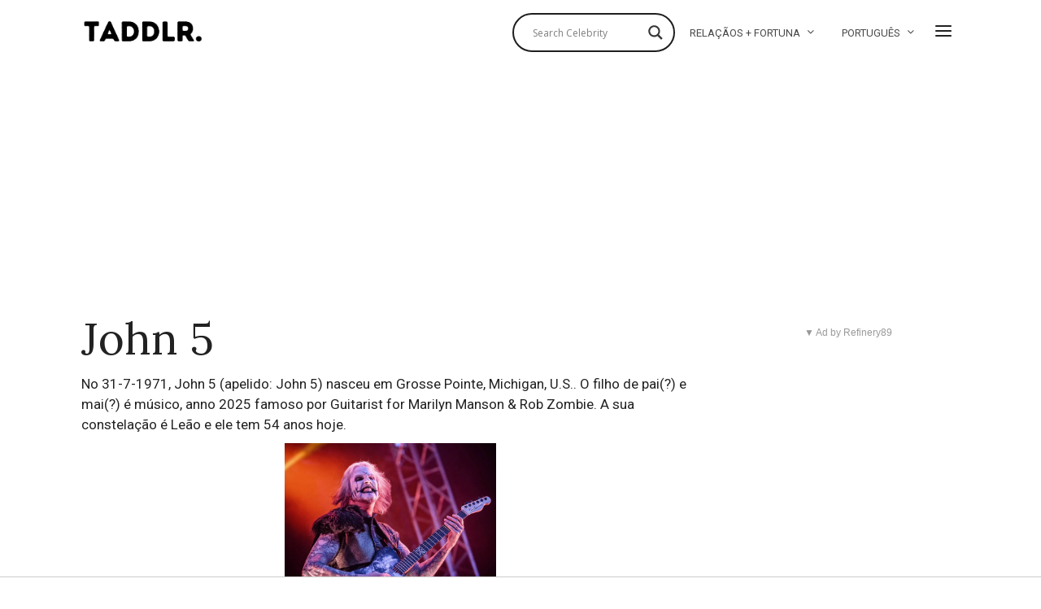

--- FILE ---
content_type: text/html; charset=UTF-8
request_url: https://taddlr.com/pt-br/celebrity/john-5/
body_size: 34625
content:
<!DOCTYPE html>
<html lang="pt-br" class="no-js">
<head>

	<meta charset="UTF-8">
	<meta name="viewport" content="width=device-width, initial-scale=1.0">
	<link rel="profile" href="//gmpg.org/xfn/11">
	<script src="//tags.refinery89.com/taddlrcom.js" async></script>

	<!--[if lt IE 9]>
	<script src="//taddlr.com/wp-content/themes/fox/js/html5.js"></script>
	<![endif]-->

	

<title>John 5: mulher, fortuna, tamanho, tatuagem, origem 2025 - Taddlr</title><style id="rocket-critical-css">#cookie-notice{position:fixed;min-width:100%;height:auto;z-index:100000;font-size:13px;letter-spacing:0;line-height:20px;left:0;text-align:center;font-weight:400;font-family:-apple-system,BlinkMacSystemFont,Arial,Roboto,helvetica neue,sans-serif}#cookie-notice,#cookie-notice *{-webkit-box-sizing:border-box;-moz-box-sizing:border-box;box-sizing:border-box}#cookie-notice .cookie-notice-container{display:block}#cookie-notice.cookie-notice-hidden .cookie-notice-container{display:none}.cn-position-top{top:0}.cookie-notice-container{padding:15px 30px;text-align:center;width:100%;z-index:2}.cn-close-icon{position:absolute;right:15px;top:50%;margin-top:-10px;width:15px;height:15px;opacity:.5;padding:10px;outline:0}.cn-close-icon:after,.cn-close-icon:before{position:absolute;content:' ';height:15px;width:2px;top:3px;background-color:#fff}.cn-close-icon:before{transform:rotate(45deg)}.cn-close-icon:after{transform:rotate(-45deg)}#cookie-notice .cn-button{margin-left:10px}.cn-button{font-family:-apple-system,BlinkMacSystemFont,Arial,Roboto,helvetica neue,sans-serif;font-weight:400;font-size:13px;letter-spacing:.25px;line-height:20px;margin:0;padding:0;text-align:center;text-transform:none;display:inline-block;touch-action:manipulation;white-space:nowrap;outline:0;box-shadow:none;text-shadow:none;border:none;-webkit-border-radius:3px;-moz-border-radius:3px;border-radius:3px}.cn-button.wp-default{min-height:30px;text-decoration:none;padding:0 10px;line-height:2.15384615}.cn-button.wp-default{color:#fff;background:#fbb03b}.cn-text-container{margin:0 0 6px}.cn-buttons-container,.cn-text-container{display:inline-block}@media all and (max-width:900px){.cookie-notice-container #cn-notice-text{display:block}.cookie-notice-container #cn-notice-buttons{display:block}#cookie-notice .cn-button{margin:0 5px 5px}}@media all and (max-width:480px){.cookie-notice-container{padding:15px 25px}}progress{vertical-align:baseline}button,input{overflow:visible}html{font-family:sans-serif}body{margin:0}article,aside,figure,header,nav{display:block}progress{display:inline-block}a{background-color:transparent;-webkit-text-decoration-skip:objects}*,:after,:before{box-sizing:border-box}button,input{font:inherit;margin:0}button{text-transform:none}button{-webkit-appearance:button}button::-moz-focus-inner{border-style:none;padding:0}button:-moz-focusring{outline:ButtonText dotted 1px}::-webkit-input-placeholder{color:inherit;opacity:.54}::-webkit-file-upload-button{-webkit-appearance:button;font:inherit}article,aside,figure,nav{display:block}img{width:auto\9;height:auto;vertical-align:middle;-ms-interpolation-mode:bicubic}button,input{font-size:100%;vertical-align:middle}button,input{line-height:normal}button::-moz-focus-inner,input::-moz-focus-inner{padding:0;border:0}.fa,.fab{-moz-osx-font-smoothing:grayscale;-webkit-font-smoothing:antialiased;display:inline-block;font-style:normal;font-variant:normal;text-rendering:auto;line-height:1}.fa-facebook-square:before{content:"\f082"}.fa-share-alt:before{content:"\f1e0"}.fa-twitter:before{content:"\f099"}@font-face{font-family:'font awesome 5 free';font-style:normal;font-weight:900;font-display:auto;src:url(https://taddlr.com/wp-content/themes/fox/css/lib/fontawesome-5.9.0/webfonts/fa-solid-900.eot);src:url(https://taddlr.com/wp-content/themes/fox/css/lib/fontawesome-5.9.0/webfonts/fa-solid-900.eot?#iefix) format("embedded-opentype"),url(https://taddlr.com/wp-content/themes/fox/css/lib/fontawesome-5.9.0/webfonts/fa-solid-900.woff2) format("woff2"),url(https://taddlr.com/wp-content/themes/fox/css/lib/fontawesome-5.9.0/webfonts/fa-solid-900.woff) format("woff"),url(https://taddlr.com/wp-content/themes/fox/css/lib/fontawesome-5.9.0/webfonts/fa-solid-900.ttf) format("truetype"),url(https://taddlr.com/wp-content/themes/fox/css/lib/fontawesome-5.9.0/webfonts/fa-solid-900.svg#fontawesome) format("svg")}.fa{font-family:'font awesome 5 free';font-weight:900}@font-face{font-family:'font awesome 5 brands';font-style:normal;font-weight:400;font-display:auto;src:url(https://taddlr.com/wp-content/themes/fox/css/lib/fontawesome-5.9.0/webfonts/fa-brands-400.eot);src:url(https://taddlr.com/wp-content/themes/fox/css/lib/fontawesome-5.9.0/webfonts/fa-brands-400.eot?#iefix) format("embedded-opentype"),url(https://taddlr.com/wp-content/themes/fox/css/lib/fontawesome-5.9.0/webfonts/fa-brands-400.woff2) format("woff2"),url(https://taddlr.com/wp-content/themes/fox/css/lib/fontawesome-5.9.0/webfonts/fa-brands-400.woff) format("woff"),url(https://taddlr.com/wp-content/themes/fox/css/lib/fontawesome-5.9.0/webfonts/fa-brands-400.ttf) format("truetype"),url(https://taddlr.com/wp-content/themes/fox/css/lib/fontawesome-5.9.0/webfonts/fa-brands-400.svg#fontawesome) format("svg")}.fab{font-family:'font awesome 5 brands'}@font-face{font-family:feather;src:url(https://taddlr.com/wp-content/themes/fox/css/lib/feather/feather.ttf?rny1sd) format("truetype"),url(https://taddlr.com/wp-content/themes/fox/css/lib/feather/feather.woff?rny1sd) format("woff"),url(https://taddlr.com/wp-content/themes/fox/css/lib/feather/feather.svg?rny1sd#icomoon) format("svg");font-weight:400;font-style:normal}.offcanvas-nav li>.indicator i,.style-indicator-angle-down ul.menu>li.menu-item-has-children>a:after,[class^=feather-]{font-family:feather!important;speak:none;font-style:normal;font-weight:400;font-variant:normal;text-transform:none;line-height:1;-webkit-font-smoothing:antialiased;-moz-osx-font-smoothing:grayscale}.offcanvas-nav li>.indicator i:before{content:"\e930"}.feather-chevrons-up:before{content:"\e935"}.feather-mail:before{content:"\e98e"}.feather-menu:before{content:"\e994"}.feather-search:before{content:"\e9c8"}.feather-x:before{content:"\ea0e"}button::-moz-focus-inner{padding:0;border:0}body,h1,h2,h3,h4{font-family:helvetica neue,Helvetica,Arial,sans-serif}a{text-decoration:none}img{max-width:100%}table,td{border:1px solid #ccc}.li-facebook a{background-color:#3b5998}.li-twitter a{background-color:#1da1f2}*,:after,:before{-webkit-box-sizing:border-box;-moz-box-sizing:border-box}html{-webkit-text-size-adjust:100%;-ms-text-size-adjust:100%;font-size:.625em}.social-list a span{clip:rect(1px,1px,1px,1px);height:1px;overflow:hidden;position:absolute!important;width:1px}body{font-size:16px;color:#000;line-height:1.6}@media (max-width:567px){body{font-size:14px}}figure,h1,h2,h3,h4,table,ul{margin:0 0 24px}@media only screen and (max-width:600px){figure,h1,h2,h3,h4,table,ul{margin-bottom:20px}}@media only screen and (max-width:mobile){figure,h1,h2,h3,h4,table,ul{margin-bottom:20px}}h1,h2,h3,h4{line-height:1.3;font-weight:700;clear:both;margin:35px 0 24px}@media only screen and (max-width:600px){h1,h2,h3,h4{margin-top:30px;margin-bottom:20px}}@media only screen and (max-width:mobile){h1,h2,h3,h4{margin-top:30px;margin-bottom:20px}}h1{font-size:42px;font-size:2.625em}h2{font-size:33px;font-size:2.0625em}h3{font-size:26px;font-size:1.625em}h4{font-size:20px;font-size:1.25em}ul{padding-left:1.75em}ul{list-style-type:square}li{line-height:1.5}a{color:#db4a36}img{border:0}table{width:100%;border-collapse:collapse}td{padding:.5em}input{max-width:100%;background:0 0}input[type=text]{color:#000;box-shadow:none;-webkit-appearance:none;-webkit-border-radius:0;border:1px solid #ccc;background:#fff;line-height:46px;padding:0 14px;font-size:.9em;width:100%}input[type=text]::-webkit-input-placeholder{opacity:1;color:#999}input[type=text]::-moz-placeholder{opacity:1;color:#999}input[type=text]:-moz-placeholder{opacity:1;color:#999}input[type=text]:-ms-input-placeholder{opacity:1;color:#999}button{display:block;text-align:center;line-height:48px;padding:0 28px;font-family:helvetica neue,Helvetica,Arial,sans-serif;font-weight:400;font-size:.9em;border:0;color:inherit;text-decoration:none;position:relative}button i{margin-left:8px;display:inline-block;line-height:inherit;font-size:inherit}button{color:#fff;background:#000}.align-left{text-align:left}.small-heading{font-size:.9em;text-transform:uppercase;letter-spacing:3px;font-weight:400}.fox-logo a,.social-list a{text-decoration:none}.size-full,.size-thumbnail{max-width:100%;height:auto}.wi-mainnav{font-style:normal}.fox-logo{overflow:hidden}.v-spacing-small .post-list+.post-list{margin-top:1em}.v-spacing-normal .post-list+.post-list{margin-top:2em}.v-spacing-normal .post-list-sep{padding-top:2em}.wi-wrapper{margin-left:auto;margin-right:auto;position:relative}body{background:#fff}.wi-wrapper{z-index:1000}.wi-wrapper .wi-container{position:relative;z-index:20}.wrapper-bg-element{display:none;position:absolute;top:0;left:0;bottom:0;right:0;z-index:1;border:0 solid;background:#fff;opacity:1}.container::after,.container:after,.container:before,.wi-all::after,.wi-content::after,.wi-wrapper::after,.widget-area::after{display:table;content:"";clear:both}.wi-all,.wi-content,.wi-wrapper,.widget-area{max-width:100%}@media (max-width:1023px){.wi-wrapper{border:0!important;max-width:100%;width:100%}.wi-all{padding:0!important;margin:0!important}}.container{width:1080px;max-width:97%;margin-left:auto;margin-right:auto;clear:both}.container:after,.container:before{line-height:0}.container .container{max-width:100%}.wi-content{padding:20px 0 60px}@media only screen and (max-width:782px){.wi-content{padding-bottom:40px}}@media only screen and (max-width:tablet){.wi-content{padding-bottom:40px}}@media only screen and (max-width:600px){.container{max-width:94%}.wi-content{padding-bottom:30px}}@media only screen and (max-width:mobile){.container{max-width:94%}.wi-content{padding-bottom:30px}}.primary,.secondary{display:block;min-height:1px}.has-sidebar .primary,.has-sidebar .secondary{float:left}.has-sidebar .primary{padding-right:40px}.has-sidebar .primary{width:74%}@media only screen and (max-width:782px){.has-sidebar .primary{width:70%}}@media only screen and (max-width:tablet){.has-sidebar .primary{width:70%}}@media only screen and (max-width:600px){.has-sidebar .primary{width:100%;float:none}}@media only screen and (max-width:mobile){.has-sidebar .primary{width:100%;float:none}}.secondary{width:26%;min-width:100px}@media only screen and (max-width:782px){.secondary{width:30%}}@media only screen and (max-width:tablet){.secondary{width:30%}}@media only screen and (max-width:600px){.secondary{width:100%;float:none}}@media only screen and (max-width:mobile){.secondary{width:100%;float:none}}@media only screen and (max-width:782px){.has-sidebar .primary,.secondary{float:none;width:100%;padding-left:0;padding-right:0}.secondary{margin-top:2em}}@media only screen and (max-width:tablet){.has-sidebar .primary,.secondary{float:none;width:100%;padding-left:0;padding-right:0}.secondary{margin-top:2em}}@media (max-width:782px) and (min-width:450px){.secondary .widget-area{margin:-30px -15px 0}.secondary .widget-area .widget{width:50%;padding:30px 15px 0;margin:0;display:block;float:left}}.social-list ul{list-style:none;margin:0;padding:0;display:-webkit-box;display:-moz-box;display:box;display:-webkit-flex;display:-moz-flex;display:-ms-flexbox;display:flex;-webkit-box-align:center;-moz-box-align:center;box-align:center;-webkit-align-items:center;-moz-align-items:center;-ms-align-items:center;-o-align-items:center;align-items:center;-ms-flex-align:center;flex-flow:row wrap}.social-list li{display:block}.social-list li+li{margin-left:3px}.social-list a{display:block;text-align:center;position:relative;border:0 solid;font-size:16px}.social-list a i{display:block;line-height:inherit}.social-list.shape-circle a{-webkit-border-radius:100%;border-radius:100%}.social-list.style-plain a{line-height:24px;padding:0 5px;background:0 0}.social-list.style-plain:not(.style-text_color) a{color:inherit}.social-list.icon-size-bigger a{font-size:20px}.li-email a{background:#999}.share-label i{margin-right:8px;font-size:12px;display:none}.fox-share ul a span{display:none}.fox-logo a,.header-search-wrapper .search-btn{color:inherit}.header-classic-row{padding-top:20px}.header-row-flex .container,.header-row-part{display:-webkit-box;display:-moz-box;display:box;display:-webkit-flex;display:-moz-flex;display:-ms-flexbox;display:flex;-webkit-box-align:center;-moz-box-align:center;box-align:center;-webkit-align-items:center;-moz-align-items:center;-ms-align-items:center;-o-align-items:center;align-items:center;-ms-flex-align:center}.header-row-right{margin-left:auto}.header-inline .header-classic-row{padding:16px 0}.fox-logo{line-height:1.1;font-size:4em;margin:0;font-weight:700}.fox-logo a{display:inline}.logo-type-image{font-size:0!important}.fox-logo img{display:inline-block;width:600px}.header-search-wrapper .search-btn{display:block;width:32px;height:32px;text-align:center;line-height:32px;font-size:24px}.modal-search-wrapper .searchform{width:100%}.header-search-wrapper .search-btn i{display:block;line-height:inherit}.modal-search-wrapper{position:fixed;top:0;left:0;right:0;bottom:0;background:#fff;z-index:99999;transform:translate(-100%,0)}.modal-search-wrapper>.container{height:100%;display:flex;align-items:center;justify-content:center}.modal-search-wrapper .searchform .s{width:100%;border:0;border-bottom:1px solid;font-size:1.3em;padding-left:0;height:60px;line-height:60px;background:0 0}.modal-search-wrapper .searchform .submit{right:0;top:10px;color:#ccc;font-size:24px}.modal-search-wrapper .close-modal{display:block;width:40px;height:40px;text-align:center;line-height:40px;position:absolute;top:10%;right:10%;font-size:28px;color:#ccc}#search-menu a,.wi-mainnav a{color:inherit}.modal-search-wrapper .close-modal i{display:block;line-height:inherit}.modal-search-container{width:800px;margin:0 auto;max-width:90%}.search-nav-heading{margin:2em 0 0}#search-menu{font-size:1.3em;margin:1em 0 0}#search-menu ul{list-style:none;margin:0;padding:0}#search-menu li{display:inline-block}#wi-mainnav{border:0 solid}.wi-mainnav{display:block}.wi-mainnav ul{list-style:none;margin:0;padding:0}.wi-mainnav a{outline:0;display:block;text-decoration:none}.style-indicator-angle-down ul.menu>li.menu-item-has-children>a:after{content:"\e92e"}.wi-mainnav ul.menu ul,.wi-mainnav ul.menu>li>a{font-family:helvetica neue,Helvetica,Arial,sans-serif}.wi-mainnav ul.menu>li{display:inline-block;position:relative;line-height:40px;height:40px;padding:0;margin:0;border:0}.wi-mainnav ul.menu>li>a{display:block;position:relative;text-decoration:none;line-height:inherit;padding:0 14px;font-size:16px;color:inherit}.wi-mainnav ul.menu>li.menu-item-has-children>a:after{margin-left:6px}.wi-mainnav ul.menu ul{text-align:left;display:none;background:#fff;border:1px solid #ccc;padding:0;position:absolute;top:100%;left:0;width:180px;z-index:101;font-size:14px}.wi-mainnav ul.menu ul>li{padding:0;border:0 solid;position:relative}.wi-mainnav ul.menu ul>li+li{border-width:1px 0 0}.wi-mainnav ul.menu ul a{padding:7px 14px;color:inherit}@media (max-width:1279px){.wi-mainnav ul.menu>li>a{padding-left:10px;padding-right:10px}}.main-img-logo{display:block}.header-sticky-element{position:static;top:-300px;z-index:99999999}.post-item-thumbnail,.post-list .post-body,.post-list-inner,.thumbnail-inner{overflow:hidden}.post-item-thumbnail{display:block;margin:0 0 1em;position:relative}.post-item-thumbnail a{outline:0;display:block}.post-item-thumbnail img{background:#fff;display:block;width:100%}.thumbnail-inner{position:relative}.image-element{display:block;position:relative}.fox-thumbnail,.post-item-thumbnail,.wi-thumbnail{position:relative}.post-item-title{-ms-word-wrap:break-word;word-wrap:break-word;font-size:1.625em;margin:0}.post-item-title a{color:inherit}.post-item-title.size-tiny{font-size:1.1em}.post-item-title.post-title{font-size:3em;line-height:1.1;margin-bottom:0;position:relative;-ms-word-wrap:break-word;word-wrap:break-word}@media only screen and (max-width:782px){.post-item-title.post-title{font-size:2.13em}}@media only screen and (max-width:tablet){.post-item-title.post-title{font-size:2.13em}}@media only screen and (max-width:420px){.post-item-title.post-title{font-size:2.13em}}@media only screen and (max-width:mobile-small){.post-item-title.post-title{font-size:2.13em}}.list-thumbnail,.post-list{position:relative}.post-list::after,.post-list:after{display:table;content:"";clear:both}.post-list+.post-list{margin-top:2em}.post-list+.post-list .post-list-sep{display:block}.post-list-sep{display:none;width:100%;border:0 solid #ccc;border-width:1px 0 0;padding-top:2em}.post-list-inner{display:flex;align-items:flex-start}.list-thumbnail{flex:none;display:block;margin:0;width:360px;max-width:60%}.list-thumbnail+.post-body{padding-left:4.8%}@media (max-width:567px){.list-mobile-layout-list .list-thumbnail{width:120px;max-width:120px}.list-mobile-layout-list .list-thumbnail+.post-body{padding-left:1em}}.single-big-section::after,.single-section::after{display:table;clear:both;content:""}.single .wi-content{padding-bottom:0}.single-header{max-width:100%}.single-header .container{border:0 solid}#content-dock{position:fixed;bottom:0;left:0;z-index:5000;background:#f0f0f0;box-shadow:3px 8px 10px rgba(0,0,0,.3);width:300px;max-height:50%;overflow-y:scroll;padding:0 28px 28px;-webkit-transform:translate(0,100%);-moz-transform:translate(0,100%);-ms-transform:translate(0,100%);-o-transform:translate(0,100%);transform:translate(0,100%)}#content-dock .post-dock{overflow:hidden}#content-dock.sliding-right{-webkit-transform:translate(-120%,0);-moz-transform:translate(-120%,0);-ms-transform:translate(-120%,0);-o-transform:translate(-120%,0);transform:translate(-120%,0);bottom:30px}#content-dock .close{position:absolute;top:1px;right:0;z-index:50001;height:24px;width:24px;text-align:center;font-size:20px;line-height:22px;margin:0;padding:0;border:0;background:0 0;color:#fff;outline:0;display:block}#content-dock .close i{margin:0;display:block;line-height:inherit}#content-dock .dock-title{font-family:helvetica neue,sans-serif;font-size:12px;text-transform:uppercase;letter-spacing:2px;text-align:left;background:#000;color:#fff;padding:6px 0 6px 28px;font-weight:400;margin:0 -28px 28px;border:0}#content-dock .post-dock{opacity:0;visibility:hidden;-webkit-transform:translate(0,10px);-moz-transform:translate(0,10px);-ms-transform:translate(0,10px);-o-transform:translate(0,10px);transform:translate(0,10px)}#content-dock .post-dock .post-dock-thumbnail{display:block;float:left;width:90px}#content-dock .post-dock .post-dock-thumbnail+.post-body{padding-left:16px}#content-dock .post-dock .post-dock-title{margin:0}@media only screen and (max-width:600px){#content-dock{padding:0 12px 12px}#content-dock .dock-title{margin:0 -12px 12px;letter-spacing:2px}}@media only screen and (max-width:mobile){#content-dock{padding:0 12px 12px}#content-dock .dock-title{margin:0 -12px 12px;letter-spacing:2px}}.masthead-mobile-part{display:-webkit-box;display:-moz-box}.widget::after{content:"";clear:both}.reading-progress-wrapper{display:block;width:100%;position:fixed;top:0;left:0;right:0;z-index:1000000;height:5px;-webkit-appearance:none;-moz-appearance:none;appearance:none;border:none;background-color:transparent;color:#db4a37}.reading-progress-wrapper::-webkit-progress-bar{background-color:transparent}.reading-progress-wrapper::-webkit-progress-value{background-color:#db4a37}.reading-progress-wrapper::-moz-progress-value{background:#db4a37}.searchform,.widget{position:relative}.searchform .s,.widget{width:100%}.widget::after{display:table}.widget+.widget{margin-top:3em}.widget-title{border:0 solid;font-size:1.1em;margin:0 0 .5em}.textwidget{font-size:.9em}.searchform .s{display:block;padding-right:48px;max-width:100%}.searchform .submit{position:absolute;top:0;right:0;display:block;width:48px;height:48px;line-height:48px;padding:0;text-align:center;font-size:1em;color:inherit;border:none;outline:0;background:0 0}.searchform .submit i{display:block;line-height:inherit;margin:0}#masthead-mobile-height::after,.offcanvas-element:before,.offcanvas-nav:after{content:""}#backtotop,.offcanvas-nav{font-family:helvetica neue,Helvetica,Arial,sans-serif}.blog-widget-small .post-item-title{margin-bottom:0}.blog-widget-small .post-list+.post-list{margin-top:1em}.blog-widget-small .post-list-sep{padding-top:1em}.blog-widget-small .list-thumbnail{width:90px}#footer-logo img{display:inline-block}#backtotop{position:fixed;z-index:9999;bottom:-3px;right:30px;padding:6px 12px;text-align:center;background:#fff;color:#000;border:1px solid #ccc;border-width:1px 1px 0;text-transform:uppercase;-webkit-transform:translateY(100%);transform:translateY(100%)}#backtotop span{display:block;line-height:1.1;text-transform:uppercase}#backtotop.backtotop-circle span,.backtotop-icon i{line-height:inherit;display:block}.backtotop-icon{font-size:20px}#backtotop.backtotop-circle{bottom:20px;border-width:1px;padding:0;width:32px;height:32px;border-radius:50%;text-align:center;-webkit-transform:none;transform:none;opacity:0;visibility:hidden}#backtotop.backtotop-circle i{display:block;position:absolute;top:50%;left:0;right:0;text-align:center;height:20px;line-height:20px;margin-top:-10px;z-index:10}#offcanvas-bg,.offcanvas-element+.offcanvas-element:before{border-width:1px 0 0}#masthead-mobile-height{display:none;height:54px}#masthead-mobile-height::after{clear:both;display:table}#masthead-mobile{display:none;position:fixed;top:0;left:0;right:0;z-index:999999}#masthead-mobile .container{position:relative;z-index:20;height:54px}.masthead-mobile-bg{display:block;position:absolute;bottom:0;left:0;top:0;right:0;background:#fff;z-index:1}.masthead-mobile-part{z-index:20;position:absolute;top:0;bottom:0;display:box;display:-webkit-flex;display:-moz-flex;display:-ms-flexbox;display:flex;-webkit-box-align:center;-moz-box-align:center;box-align:center;-webkit-align-items:center;-moz-align-items:center;-ms-align-items:center;-o-align-items:center;align-items:center;-ms-flex-align:center}.masthead-mobile-left{left:0}.masthead-mobile-right{right:0}@media only screen and (max-width:782px){#masthead{display:none}#masthead-mobile,#masthead-mobile-height{display:block}}@media only screen and (max-width:tablet){#masthead{display:none}#masthead-mobile,#masthead-mobile-height{display:block}}#mobile-logo{margin:0 auto;display:-webkit-box;display:-moz-box;display:box;display:-webkit-flex;display:-moz-flex;display:-ms-flexbox;display:flex;height:100%;max-width:calc(100% - 90px);align-items:center;align-content:center;justify-content:center;line-height:54px;font-weight:400}#mobile-logo a{color:inherit;text-decoration:none;display:block;line-height:inherit}#mobile-logo img{display:block;width:auto;max-height:36px;max-width:100%}.hamburger-btn{color:inherit;display:block;text-align:center;text-decoration:none;width:40px;height:40px;line-height:40px;font-size:24px}#offcanvas,#offcanvas-bg{position:fixed;width:100%}.hamburger-btn i{display:block;line-height:inherit}.hamburger-btn .feather-x{display:none}#offcanvas{left:0;height:calc(100% - 56px - 1px);overflow-x:hidden;overflow-y:scroll;-webkit-overflow-scrolling:touch;z-index:99999}#offcanvas-bg{display:block;bottom:0;z-index:99990}.offcanvas-inner{padding:10px 0}.offcanvas-bg{background:center no-repeat #fff;background-size:cover;background-attachment:scroll!important}#offcanvas,#offcanvas-bg{top:54px;-webkit-transform:translate3d(-100%,0,0);-moz-transform:translate3d(-100%,0,0);-ms-transform:translate3d(-100%,0,0);-o-transform:translate3d(-100%,0,0);transform:translate3d(-100%,0,0)}.offcanvas-element{display:block;position:relative;padding-top:10px}.offcanvas-element:before{position:absolute;top:0;right:16px;left:16px;display:block;z-index:10}.offcanvas-element.social-list{padding-left:16px;padding-right:16px;margin-top:20px;padding-top:20px}.offcanvas-search{padding:0 16px}.offcanvas-search .s{padding-left:16px;padding-right:40px;line-height:40px;font-size:16px}.offcanvas-search .submit{width:40px;height:40px;line-height:40px;font-size:20px}.offcanvas-overlay{display:none;z-index:99980;position:fixed;top:0;left:0;bottom:0;right:0;background:rgba(0,0,0,.6);opacity:0;visibility:hidden}.offcanvas-nav .menu>ul>li,.offcanvas-nav li{position:relative;display:block}@media (min-width:500px){#offcanvas,#offcanvas-bg{width:320px;top:0}#offcanvas-bg{border:0}.offcanvas-overlay{display:block}}.offcanvas-nav{font-size:1em}.offcanvas-nav:after{clear:both;display:table}.offcanvas-nav ul{list-style:none;margin:0;padding:0}.offcanvas-nav a{color:inherit;padding:5px 0;line-height:36px}.offcanvas-nav .menu>ul>li>a{display:block}.offcanvas-nav li{padding:0 16px}.offcanvas-nav li>.indicator{display:none;position:absolute;z-index:32;top:0;right:0;width:46px;height:46px;line-height:46px;text-align:center;font-size:16px}.offcanvas-nav li>.indicator i{display:inline-block}.offcanvas-nav li+li>a{border:0 solid #ccc}.offcanvas-nav li.menu-item-has-children>.indicator{display:block}.offcanvas-nav ul ul{display:none;padding:0;margin:0 0 0 14px}.offcanvas-nav ul ul a{display:block;line-height:28px}</style><link rel="preload" as="style" href="//fonts.googleapis.com/css?family=Roboto%3A400%2C400italic%7CLora%3A400%2C400italic%7CAlfa%20Slab%20One%3A400%7COpen%20Sans&#038;display=swap" /><link rel="stylesheet" href="//fonts.googleapis.com/css?family=Roboto%3A400%2C400italic%7CLora%3A400%2C400italic%7CAlfa%20Slab%20One%3A400%7COpen%20Sans&#038;display=swap" media="print" onload="this.media='all'" /><noscript><link rel="stylesheet" href="//fonts.googleapis.com/css?family=Roboto%3A400%2C400italic%7CLora%3A400%2C400italic%7CAlfa%20Slab%20One%3A400%7COpen%20Sans&#038;display=swap" /></noscript>

<link rel="canonical" href="//taddlr.com/pt-br/celebrity/john-5/"/>

		<script>(function(html){html.className = html.className.replace(/\bno-js\b/,'js')})(document.documentElement);</script>
<meta name='robots' content='index, follow, max-image-preview:large, max-snippet:-1, max-video-preview:-1' />
<link rel="alternate" hreflang="en-us" href="//taddlr.com/celebrity/john-5/" />
<link rel="alternate" hreflang="fr-fr" href="//taddlr.com/fr/celebrity/john-5/" />
<link rel="alternate" hreflang="da-dk" href="//taddlr.com/da/celebrity/john-5/" />
<link rel="alternate" hreflang="nl-nl" href="//taddlr.com/nl/celebrity/john-5/" />
<link rel="alternate" hreflang="de-de" href="//taddlr.com/de/celebrity/john-5/" />
<link rel="alternate" hreflang="it-it" href="//taddlr.com/it/celebrity/john-5/" />
<link rel="alternate" hreflang="es-es" href="//taddlr.com/es/celebrity/john-5/" />
<link rel="alternate" hreflang="nb-no" href="//taddlr.com/nb/celebrity/john-5/" />
<link rel="alternate" hreflang="pl-pl" href="//taddlr.com/pl/celebrity/john-5/" />
<link rel="alternate" hreflang="pt-br" href="//taddlr.com/pt-br/celebrity/john-5/" />
<link rel="alternate" hreflang="sv-se" href="//taddlr.com/sv/celebrity/john-5/" />
<link rel="alternate" hreflang="tr" href="//taddlr.com/tr/celebrity/john-5/" />
<link rel="alternate" hreflang="x-default" href="//taddlr.com/celebrity/john-5/" />

	<!-- This site is optimized with the Yoast SEO plugin v19.4 - https://yoast.com/wordpress/plugins/seo/ -->
	<meta property="og:locale" content="pt_BR" />
	<meta property="og:type" content="article" />
	<meta property="og:title" content="John 5: relaçãos, fortuna, tamanho, tatuagem, origem - 2025 - Taddlr" />
	<meta property="og:url" content="https://taddlr.com/pt-br/celebrity/john-5/" />
	<meta property="og:site_name" content="Taddlr" />
	<meta property="article:modified_time" content="2022-06-01T17:20:44+00:00" />
	<script type="application/ld+json" class="yoast-schema-graph">{"@context":"https://schema.org","@graph":[{"@type":"Organization","@id":"https://taddlr.com/#organization","name":"Taddlr","url":"https://taddlr.com/","sameAs":[],"logo":{"@type":"ImageObject","inLanguage":"pt-BR","@id":"https://taddlr.com/#/schema/logo/image/","url":"https://taddlr.com/wp-content/uploads/Taddlr-Dark-Logo.png","contentUrl":"https://taddlr.com/wp-content/uploads/Taddlr-Dark-Logo.png","width":750,"height":225,"caption":"Taddlr"},"image":{"@id":"https://taddlr.com/#/schema/logo/image/"}},{"@type":"WebSite","@id":"https://taddlr.com/#website","url":"https://taddlr.com/","name":"Taddlr","description":"Celebrity gossip 2021 - New Girlfriends, Boyfriends, Wives &amp; Husbands - Smoking, Tattoos, Net Worth &amp; Houses - Weight, Height &amp; Bra size, Origin &amp; Age","publisher":{"@id":"https://taddlr.com/#organization"},"potentialAction":[{"@type":"SearchAction","target":{"@type":"EntryPoint","urlTemplate":"https://taddlr.com/?s={search_term_string}"},"query-input":"required name=search_term_string"}],"inLanguage":"pt-BR"},{"@type":"WebPage","@id":"https://taddlr.com/pt-br/celebrity/john-5/","url":"https://taddlr.com/pt-br/celebrity/john-5/","name":"John 5: relaçãos, fortuna, tamanho, tatuagem, origem - 2025 - Taddlr","isPartOf":{"@id":"https://taddlr.com/#website"},"datePublished":"2021-01-20T18:37:31+00:00","dateModified":"2022-06-01T17:20:44+00:00","breadcrumb":{"@id":"https://taddlr.com/pt-br/celebrity/john-5/#breadcrumb"},"inLanguage":"pt-BR","potentialAction":[{"@type":"ReadAction","target":["https://taddlr.com/pt-br/celebrity/john-5/"]}]},{"@type":"BreadcrumbList","@id":"https://taddlr.com/pt-br/celebrity/john-5/#breadcrumb","itemListElement":[{"@type":"ListItem","position":1,"name":"Celebrities","item":"https://taddlr.com/es/celebrity/"},{"@type":"ListItem","position":2,"name":"John 5"}]}]}</script>
	<!-- / Yoast SEO plugin. -->


<link rel='dns-prefetch' href='//fonts.googleapis.com' />
<link href='//fonts.gstatic.com' crossorigin rel='preconnect' />
<link rel="alternate" type="application/rss+xml" title="Feed para Taddlr &raquo;" href="//taddlr.com/pt-br/feed/" />
<style type="text/css">
img.wp-smiley,
img.emoji {
	display: inline !important;
	border: none !important;
	box-shadow: none !important;
	height: 1em !important;
	width: 1em !important;
	margin: 0 0.07em !important;
	vertical-align: -0.1em !important;
	background: none !important;
	padding: 0 !important;
}
</style>
	<link rel='preload'   href='//taddlr.com/wp-includes/css/dist/block-library/style.min.css?ver=5.9.12' data-rocket-async="style" as="style" onload="this.onload=null;this.rel='stylesheet'" onerror="this.removeAttribute('data-rocket-async')"  type='text/css' media='all' />
<style id='wp-block-library-inline-css' type='text/css'>
.has-text-align-justify{text-align:justify;}
</style>
<link rel='preload'   href='//taddlr.com/wp-includes/js/mediaelement/mediaelementplayer-legacy.min.css?ver=4.2.16' data-rocket-async="style" as="style" onload="this.onload=null;this.rel='stylesheet'" onerror="this.removeAttribute('data-rocket-async')"  type='text/css' media='all' />
<link rel='preload'   href='//taddlr.com/wp-includes/js/mediaelement/wp-mediaelement.min.css?ver=5.9.12' data-rocket-async="style" as="style" onload="this.onload=null;this.rel='stylesheet'" onerror="this.removeAttribute('data-rocket-async')"  type='text/css' media='all' />
<style id='global-styles-inline-css' type='text/css'>
body{--wp--preset--color--black: #000000;--wp--preset--color--cyan-bluish-gray: #abb8c3;--wp--preset--color--white: #ffffff;--wp--preset--color--pale-pink: #f78da7;--wp--preset--color--vivid-red: #cf2e2e;--wp--preset--color--luminous-vivid-orange: #ff6900;--wp--preset--color--luminous-vivid-amber: #fcb900;--wp--preset--color--light-green-cyan: #7bdcb5;--wp--preset--color--vivid-green-cyan: #00d084;--wp--preset--color--pale-cyan-blue: #8ed1fc;--wp--preset--color--vivid-cyan-blue: #0693e3;--wp--preset--color--vivid-purple: #9b51e0;--wp--preset--gradient--vivid-cyan-blue-to-vivid-purple: linear-gradient(135deg,rgba(6,147,227,1) 0%,rgb(155,81,224) 100%);--wp--preset--gradient--light-green-cyan-to-vivid-green-cyan: linear-gradient(135deg,rgb(122,220,180) 0%,rgb(0,208,130) 100%);--wp--preset--gradient--luminous-vivid-amber-to-luminous-vivid-orange: linear-gradient(135deg,rgba(252,185,0,1) 0%,rgba(255,105,0,1) 100%);--wp--preset--gradient--luminous-vivid-orange-to-vivid-red: linear-gradient(135deg,rgba(255,105,0,1) 0%,rgb(207,46,46) 100%);--wp--preset--gradient--very-light-gray-to-cyan-bluish-gray: linear-gradient(135deg,rgb(238,238,238) 0%,rgb(169,184,195) 100%);--wp--preset--gradient--cool-to-warm-spectrum: linear-gradient(135deg,rgb(74,234,220) 0%,rgb(151,120,209) 20%,rgb(207,42,186) 40%,rgb(238,44,130) 60%,rgb(251,105,98) 80%,rgb(254,248,76) 100%);--wp--preset--gradient--blush-light-purple: linear-gradient(135deg,rgb(255,206,236) 0%,rgb(152,150,240) 100%);--wp--preset--gradient--blush-bordeaux: linear-gradient(135deg,rgb(254,205,165) 0%,rgb(254,45,45) 50%,rgb(107,0,62) 100%);--wp--preset--gradient--luminous-dusk: linear-gradient(135deg,rgb(255,203,112) 0%,rgb(199,81,192) 50%,rgb(65,88,208) 100%);--wp--preset--gradient--pale-ocean: linear-gradient(135deg,rgb(255,245,203) 0%,rgb(182,227,212) 50%,rgb(51,167,181) 100%);--wp--preset--gradient--electric-grass: linear-gradient(135deg,rgb(202,248,128) 0%,rgb(113,206,126) 100%);--wp--preset--gradient--midnight: linear-gradient(135deg,rgb(2,3,129) 0%,rgb(40,116,252) 100%);--wp--preset--duotone--dark-grayscale: url('#wp-duotone-dark-grayscale');--wp--preset--duotone--grayscale: url('#wp-duotone-grayscale');--wp--preset--duotone--purple-yellow: url('#wp-duotone-purple-yellow');--wp--preset--duotone--blue-red: url('#wp-duotone-blue-red');--wp--preset--duotone--midnight: url('#wp-duotone-midnight');--wp--preset--duotone--magenta-yellow: url('#wp-duotone-magenta-yellow');--wp--preset--duotone--purple-green: url('#wp-duotone-purple-green');--wp--preset--duotone--blue-orange: url('#wp-duotone-blue-orange');--wp--preset--font-size--small: 13px;--wp--preset--font-size--medium: 20px;--wp--preset--font-size--large: 36px;--wp--preset--font-size--x-large: 42px;}.has-black-color{color: var(--wp--preset--color--black) !important;}.has-cyan-bluish-gray-color{color: var(--wp--preset--color--cyan-bluish-gray) !important;}.has-white-color{color: var(--wp--preset--color--white) !important;}.has-pale-pink-color{color: var(--wp--preset--color--pale-pink) !important;}.has-vivid-red-color{color: var(--wp--preset--color--vivid-red) !important;}.has-luminous-vivid-orange-color{color: var(--wp--preset--color--luminous-vivid-orange) !important;}.has-luminous-vivid-amber-color{color: var(--wp--preset--color--luminous-vivid-amber) !important;}.has-light-green-cyan-color{color: var(--wp--preset--color--light-green-cyan) !important;}.has-vivid-green-cyan-color{color: var(--wp--preset--color--vivid-green-cyan) !important;}.has-pale-cyan-blue-color{color: var(--wp--preset--color--pale-cyan-blue) !important;}.has-vivid-cyan-blue-color{color: var(--wp--preset--color--vivid-cyan-blue) !important;}.has-vivid-purple-color{color: var(--wp--preset--color--vivid-purple) !important;}.has-black-background-color{background-color: var(--wp--preset--color--black) !important;}.has-cyan-bluish-gray-background-color{background-color: var(--wp--preset--color--cyan-bluish-gray) !important;}.has-white-background-color{background-color: var(--wp--preset--color--white) !important;}.has-pale-pink-background-color{background-color: var(--wp--preset--color--pale-pink) !important;}.has-vivid-red-background-color{background-color: var(--wp--preset--color--vivid-red) !important;}.has-luminous-vivid-orange-background-color{background-color: var(--wp--preset--color--luminous-vivid-orange) !important;}.has-luminous-vivid-amber-background-color{background-color: var(--wp--preset--color--luminous-vivid-amber) !important;}.has-light-green-cyan-background-color{background-color: var(--wp--preset--color--light-green-cyan) !important;}.has-vivid-green-cyan-background-color{background-color: var(--wp--preset--color--vivid-green-cyan) !important;}.has-pale-cyan-blue-background-color{background-color: var(--wp--preset--color--pale-cyan-blue) !important;}.has-vivid-cyan-blue-background-color{background-color: var(--wp--preset--color--vivid-cyan-blue) !important;}.has-vivid-purple-background-color{background-color: var(--wp--preset--color--vivid-purple) !important;}.has-black-border-color{border-color: var(--wp--preset--color--black) !important;}.has-cyan-bluish-gray-border-color{border-color: var(--wp--preset--color--cyan-bluish-gray) !important;}.has-white-border-color{border-color: var(--wp--preset--color--white) !important;}.has-pale-pink-border-color{border-color: var(--wp--preset--color--pale-pink) !important;}.has-vivid-red-border-color{border-color: var(--wp--preset--color--vivid-red) !important;}.has-luminous-vivid-orange-border-color{border-color: var(--wp--preset--color--luminous-vivid-orange) !important;}.has-luminous-vivid-amber-border-color{border-color: var(--wp--preset--color--luminous-vivid-amber) !important;}.has-light-green-cyan-border-color{border-color: var(--wp--preset--color--light-green-cyan) !important;}.has-vivid-green-cyan-border-color{border-color: var(--wp--preset--color--vivid-green-cyan) !important;}.has-pale-cyan-blue-border-color{border-color: var(--wp--preset--color--pale-cyan-blue) !important;}.has-vivid-cyan-blue-border-color{border-color: var(--wp--preset--color--vivid-cyan-blue) !important;}.has-vivid-purple-border-color{border-color: var(--wp--preset--color--vivid-purple) !important;}.has-vivid-cyan-blue-to-vivid-purple-gradient-background{background: var(--wp--preset--gradient--vivid-cyan-blue-to-vivid-purple) !important;}.has-light-green-cyan-to-vivid-green-cyan-gradient-background{background: var(--wp--preset--gradient--light-green-cyan-to-vivid-green-cyan) !important;}.has-luminous-vivid-amber-to-luminous-vivid-orange-gradient-background{background: var(--wp--preset--gradient--luminous-vivid-amber-to-luminous-vivid-orange) !important;}.has-luminous-vivid-orange-to-vivid-red-gradient-background{background: var(--wp--preset--gradient--luminous-vivid-orange-to-vivid-red) !important;}.has-very-light-gray-to-cyan-bluish-gray-gradient-background{background: var(--wp--preset--gradient--very-light-gray-to-cyan-bluish-gray) !important;}.has-cool-to-warm-spectrum-gradient-background{background: var(--wp--preset--gradient--cool-to-warm-spectrum) !important;}.has-blush-light-purple-gradient-background{background: var(--wp--preset--gradient--blush-light-purple) !important;}.has-blush-bordeaux-gradient-background{background: var(--wp--preset--gradient--blush-bordeaux) !important;}.has-luminous-dusk-gradient-background{background: var(--wp--preset--gradient--luminous-dusk) !important;}.has-pale-ocean-gradient-background{background: var(--wp--preset--gradient--pale-ocean) !important;}.has-electric-grass-gradient-background{background: var(--wp--preset--gradient--electric-grass) !important;}.has-midnight-gradient-background{background: var(--wp--preset--gradient--midnight) !important;}.has-small-font-size{font-size: var(--wp--preset--font-size--small) !important;}.has-medium-font-size{font-size: var(--wp--preset--font-size--medium) !important;}.has-large-font-size{font-size: var(--wp--preset--font-size--large) !important;}.has-x-large-font-size{font-size: var(--wp--preset--font-size--x-large) !important;}
</style>
<link rel='preload'   href='//taddlr.com/wp-content/plugins/sitepress-multilingual-cms/templates/language-switchers/legacy-dropdown-click/style.min.css?ver=1' data-rocket-async="style" as="style" onload="this.onload=null;this.rel='stylesheet'" onerror="this.removeAttribute('data-rocket-async')"  type='text/css' media='all' />
<style id='wpml-legacy-dropdown-click-0-inline-css' type='text/css'>
.wpml-ls-statics-shortcode_actions{background-color:#eeeeee;}.wpml-ls-statics-shortcode_actions, .wpml-ls-statics-shortcode_actions .wpml-ls-sub-menu, .wpml-ls-statics-shortcode_actions a {border-color:#cdcdcd;}.wpml-ls-statics-shortcode_actions a {color:#444444;background-color:#ffffff;}.wpml-ls-statics-shortcode_actions a:hover,.wpml-ls-statics-shortcode_actions a:focus {color:#000000;background-color:#eeeeee;}.wpml-ls-statics-shortcode_actions .wpml-ls-current-language>a {color:#444444;background-color:#ffffff;}.wpml-ls-statics-shortcode_actions .wpml-ls-current-language:hover>a, .wpml-ls-statics-shortcode_actions .wpml-ls-current-language>a:focus {color:#000000;background-color:#eeeeee;}
</style>
<link rel='preload'   href='//taddlr.com/wp-content/plugins/sitepress-multilingual-cms/templates/language-switchers/legacy-list-horizontal/style.min.css?ver=1' data-rocket-async="style" as="style" onload="this.onload=null;this.rel='stylesheet'" onerror="this.removeAttribute('data-rocket-async')"  type='text/css' media='all' />
<style id='wpml-legacy-horizontal-list-0-inline-css' type='text/css'>
.wpml-ls-statics-footer{background-color:#ffffff;}.wpml-ls-statics-footer, .wpml-ls-statics-footer .wpml-ls-sub-menu, .wpml-ls-statics-footer a {border-color:#cdcdcd;}.wpml-ls-statics-footer a {color:#444444;background-color:#ffffff;}.wpml-ls-statics-footer a:hover,.wpml-ls-statics-footer a:focus {color:#000000;background-color:#eeeeee;}.wpml-ls-statics-footer .wpml-ls-current-language>a {color:#444444;background-color:#ffffff;}.wpml-ls-statics-footer .wpml-ls-current-language:hover>a, .wpml-ls-statics-footer .wpml-ls-current-language>a:focus {color:#000000;background-color:#eeeeee;}
</style>
<link rel='preload'   href='//taddlr.com/wp-content/plugins/sitepress-multilingual-cms/templates/language-switchers/menu-item/style.min.css?ver=1' data-rocket-async="style" as="style" onload="this.onload=null;this.rel='stylesheet'" onerror="this.removeAttribute('data-rocket-async')"  type='text/css' media='all' />
<link data-minify="1" rel='preload'   href='//taddlr.com/wp-content/cache/min/1/wp-content/plugins/wp-pagenavi/pagenavi-css.css?ver=1737108315' data-rocket-async="style" as="style" onload="this.onload=null;this.rel='stylesheet'" onerror="this.removeAttribute('data-rocket-async')"  type='text/css' media='all' />

<link data-minify="1" rel='preload'   href='//taddlr.com/wp-content/cache/min/1/wp-content/themes/fox/style.min.css?ver=1737108315' data-rocket-async="style" as="style" onload="this.onload=null;this.rel='stylesheet'" onerror="this.removeAttribute('data-rocket-async')"  type='text/css' media='all' />
<style id='style-inline-css' type='text/css'>
.social-list.style-plain:not(.style-text_color) a:hover, .wi-pagination a.page-numbers:hover, .wi-mainnav ul.menu ul > li:hover > a, .wi-mainnav ul.menu ul li.current-menu-item > a, .wi-mainnav ul.menu ul li.current-menu-ancestor > a, .related-title a:hover, .page-links > a:hover, .widget_archive a:hover, .widget_nav_menu a:hover, .widget_meta a:hover, .widget_recent_entries a:hover, .widget_categories a:hover, .tagcloud a:hover, .header-cart a:hover, .woocommerce .star-rating span:before, .null-instagram-feed .clear a:hover, .widget a.readmore:hover{color:#ff69b4}html .mejs-controls .mejs-time-rail .mejs-time-current, .dropcap-color, .style--dropcap-color .enable-dropcap .dropcap-content > p:first-of-type:first-letter, .style--dropcap-color p.has-drop-cap:not(:focus):first-letter, .fox-btn.btn-primary, button.btn-primary, input.btn-primary[type="button"], input.btn-primary[type="reset"], input.btn-primary[type="submit"], .social-list.style-black a:hover, .post-item-thumbnail:hover .video-indicator-solid, a.more-link:hover, .post-newspaper .related-thumbnail, .style--slider-navtext .flex-direction-nav a:hover, .review-item.overall .review-score, #respond #submit:hover, .wpcf7-submit:hover, #footer-search .submit:hover, .woocommerce .widget_price_filter .ui-slider .ui-slider-range, .woocommerce .widget_price_filter .ui-slider .ui-slider-handle, .woocommerce span.onsale, .woocommerce ul.products li.product .onsale, .woocommerce #respond input#submit.alt:hover, .woocommerce a.button.alt:hover, .woocommerce button.button.alt:hover, .woocommerce input.button.alt:hover, .woocommerce a.add_to_cart_button:hover, .woocommerce #review_form #respond .form-submit input:hover{background-color:#ff69b4}.review-item.overall .review-score, .partial-content, .null-instagram-feed .clear a:hover{border-color:#ff69b4}.reading-progress-wrapper::-webkit-progress-value{background-color:#ff69b4}.reading-progress-wrapper::-moz-progress-value{background-color:#ff69b4}.home.blog .wi-content{padding-top:0px;padding-bottom:0px}.header-row-nav .container{border-color:#e0e0e0}.header-search-wrapper .search-btn{font-size:16px}.sticky-header-background{opacity:1}.header-sticky-element.before-sticky #wi-logo img, .header-sticky-element.before-sticky .wi-logo img{height:30px}.fox-logo img{width:150px}.wi-mainnav ul.menu > li > a{color:#494949}.wi-mainnav ul.menu > li:hover > a{color:#000000}.wi-mainnav ul.menu > li.current-menu-item > a, .wi-mainnav ul.menu > li.current-menu-ancestor > a{color:#000000;background-color:#ffffff}.wi-mainnav ul.menu ul li:hover > a, .wi-mainnav ul.menu .post-nav-item-title:hover a, .wi-mainnav ul.menu > li.mega ul ul a:hover{color:#111111}.wi-mainnav ul.menu ul li:hover > a, .wi-mainnav ul.menu > li.mega ul ul a:hover{background-color:#f0f0f0}.wi-mainnav ul.menu ul > li, .mega-sep{border-color:#e0e0e0}.footer-col-sep{border-color:#e0e0e0}#footer-logo img{width:260px}#backtotop.backtotop-circle, #backtotop.backtotop-square{border-width:0px}.post-list-sep{border-color:#eaeaea}.list-thumbnail{width:240px}.post-item-title a:hover{text-decoration:none}.post-item-meta{color:#999999}.post-item-meta a{color:#999999}.post-item-meta a:hover{color:#555555}.standalone-categories a{color:#000000}.minimal-logo img{height:20px}.share-style-custom a{width:30px}.fox-share.color-custom a{color:#000000}.fox-share.background-custom a{background-color:#eeeeee}.fox-share.hover-color-custom a:hover{color:#000000}.fox-share.hover-background-custom a:hover{background-color:#eeeeee}.reading-progress-wrapper{height:1px}body{color:#222222}h1, h2, h3, h4, h5, h6{color:#222222}a{color:#222222}a:hover{color:#ff69b4}table, td, th, .fox-input, input[type="color"], input[type="date"], input[type="datetime"], input[type="datetime-local"], input[type="email"], input[type="month"], input[type="number"], input[type="password"], input[type="search"], input[type="tel"], input[type="text"], input[type="time"], input[type="url"], input[type="week"], input:not([type]), textarea, textarea, select, .style--tag-block .fox-term-list a, .fox-slider-rich, .pagination-inner, .post-sep, .blog-related, .blog-related .line, .post-newspaper .related-area, .authorbox-simple, .post-nav-simple, #footer-widgets, #footer-bottom, .commentlist ul.children, .hero-half, .commentlist li + li > .comment-body, .classic-main-header-top .container, .related-heading, .comments-title, .comment-reply-title, .header-sticky-style-border .header-sticky-element.before-sticky, .widget_archive ul, .widget_nav_menu ul, .widget_meta ul, .widget_recent_entries ul, .widget_categories ul,
    .widget_archive li, .widget_nav_menu li, .widget_meta li, .widget_recent_entries li, .widget_categories li, .offcanvas-search .s, .offcanvas-nav li + li > a, .hero-meta .header-main, .single-authorbox-section, .related-heading, .comments-title, .comment-reply-title, #posts-small-heading, .article-small, .article-tall, .toparea > .container{border-color:#e0e0e1}.fox-input, input[type="color"], input[type="date"], input[type="datetime"], input[type="datetime-local"], input[type="email"], input[type="month"], input[type="number"], input[type="password"], input[type="search"], input[type="tel"], input[type="text"], input[type="time"], input[type="url"], input[type="week"], input:not([type]), textarea{color:#777777;background-color:#f0f0f0}.fox-input:focus, input[type="color"]:focus, input[type="date"]:focus, input[type="datetime"]:focus, input[type="datetime-local"]:focus, input[type="email"]:focus, input[type="month"]:focus, input[type="number"]:focus, input[type="password"]:focus, input[type="search"]:focus, input[type="tel"]:focus, input[type="text"]:focus, input[type="time"]:focus, input[type="url"]:focus, input[type="week"]:focus, input:not([type]):focus, textarea:focus{background-color:#eaeaea}.widget-title{color:#000000;text-align:left}blockquote{text-align:left}.wi-dropcap,.enable-dropcap .dropcap-content > p:first-of-type:first-letter, p.has-drop-cap:not(:focus):first-letter{font-weight:400}.wp-caption-text, .post-thumbnail-standard figcaption, .wp-block-image figcaption{color:#797979}@media (min-width: 1200px) {.container,.cool-thumbnail-size-big .post-thumbnail{width:1080px}body.layout-boxed .wi-wrapper{width:1140px}}@media (min-width:1024px) {.secondary, .section-secondary{width:25.925925925926%}.has-sidebar .primary, .section-has-sidebar .section-primary{width:74.074074074074%}}body,.font-body,.post-item-meta,.standalone-categories,.slogan,.wi-mainnav ul.menu > li > a,.footer-bottom .widget_nav_menu,#footernav,.offcanvas-nav,.wi-mainnav ul.menu ul,.header-builder .widget_nav_menu  ul.menu ul,.archive-title,.post-item-subtitle,.single .entry-content,.page .entry-content,.widget-title,.section-heading h2,.fox-input,input[type="color"],input[type="date"],input[type="datetime"],input[type="datetime-local"],input[type="email"],input[type="month"],input[type="number"],input[type="password"],input[type="search"],input[type="tel"],input[type="text"],input[type="time"],input[type="url"],input[type="week"],input:not([type]),textarea,blockquote,.wp-caption-text,.post-thumbnail-standard figcaption,.wp-block-image figcaption{font-family:"Roboto",sans-serif}.font-heading,h1,h2,h3,h4,h5,h6,.wp-block-quote.is-large cite,.wp-block-quote.is-style-large cite,.fox-term-list,.wp-block-cover-text,.title-label,.thumbnail-view,.readmore,a.more-link,.post-big a.more-link,.style--slider-navtext .flex-direction-nav a,.page-links-container,.authorbox-nav,.post-navigation .post-title,.review-criterion,.review-score,.review-text,.commentlist .fn,.reply a,.widget_archive,.widget_nav_menu,.widget_meta,.widget_recent_entries,.widget_categories,.widget_rss > ul a.rsswidget,.widget_rss > ul > li > cite,.widget_recent_comments,#backtotop,.view-count,.tagcloud,.post-item-title,.post-item-title.post-title,.page-title,.wi-dropcap,.enable-dropcap .dropcap-content > p:first-of-type:first-letter,p.has-drop-cap:not(:focus):first-letter{font-family:"Lora",serif}.fox-btn,button,input[type="button"],input[type="reset"],input[type="submit"],.min-logo-text,.fox-logo,.mobile-logo-text,.single-heading,.article-big .readmore{font-family:"Alfa Slab One",cursive}body, .font-body{font-size:17px;font-weight:400;font-style:normal;text-transform:none;line-height:1.5}h1, h2, h3, h4, h5, h6{font-weight:400;text-transform:none;line-height:1.5}h2{font-size:2.0625em;font-style:normal}h3{font-size:1.625em;font-style:normal}h4{font-size:1.25em;font-style:normal}.fox-logo, .min-logo-text, .mobile-logo-text{font-size:40px;font-weight:400;font-style:normal;text-transform:none;letter-spacing:0px;line-height:1.1}.slogan{font-size:0.8125em;font-weight:400;font-style:normal;text-transform:uppercase;letter-spacing:2px;line-height:1.1}.wi-mainnav ul.menu > li > a, .footer-bottom .widget_nav_menu, #footernav, .offcanvas-nav{font-size:13px;font-weight:400;text-transform:uppercase;letter-spacing:0px}.wi-mainnav ul.menu ul, .header-builder .widget_nav_menu  ul.menu ul{font-size:12px;font-style:normal}.post-item-title{font-style:normal}.post-item-meta{font-size:11px;font-weight:400;font-style:normal;text-transform:uppercase}.standalone-categories{font-size:20px;font-style:normal;text-transform:none}.archive-title{font-size:1.8em;font-weight:400;text-transform:uppercase;letter-spacing:2px}.post-item-title.post-title, .page-title{font-size:3.2em;font-style:normal}.post-item-subtitle{font-size:22px;font-weight:400;font-style:normal;line-height:1.4}.single .entry-content, .page .entry-content{font-size:18px;font-style:normal;line-height:1.7}.single-heading{font-size:13px;font-weight:700;font-style:normal;text-transform:uppercase;letter-spacing:1px}.widget-title{font-size:12px;font-weight:400;font-style:normal;text-transform:uppercase;letter-spacing:1px}.section-heading h2{font-weight:400;font-style:normal;text-transform:uppercase;letter-spacing:1px;line-height:1.3}.fox-btn, button, input[type="button"], input[type="reset"], input[type="submit"], .article-big .readmore{font-size:10px;font-weight:400;font-style:normal;text-transform:uppercase;letter-spacing:2px}.fox-input, input[type="color"], input[type="date"], input[type="datetime"], input[type="datetime-local"], input[type="email"], input[type="month"], input[type="number"], input[type="password"], input[type="search"], input[type="tel"], input[type="text"], input[type="time"], input[type="url"], input[type="week"], input:not([type]), textarea{font-size:12px;font-style:normal;text-transform:none}blockquote{font-size:30px;font-weight:400;font-style:italic;text-transform:none;letter-spacing:0px}.wi-dropcap,.enable-dropcap .dropcap-content > p:first-of-type:first-letter, p.has-drop-cap:not(:focus):first-letter{font-style:normal}.wp-caption-text, .post-thumbnail-standard figcaption, .wp-block-image figcaption{font-size:14px;font-style:normal}.offcanvas-nav{font-size:15px;font-weight:400;font-style:normal;text-transform:none}@media only screen and (max-width: 1023px){.fox-logo, .min-logo-text, .mobile-logo-text{font-size:26px}.archive-title{font-size:1.5em}.post-item-title.post-title, .page-title{font-size:2.8em}.post-item-subtitle{font-size:20px}.single .entry-content, .page .entry-content{font-size:18px}}@media only screen and (max-width: 567px){.fox-logo, .min-logo-text, .mobile-logo-text{font-size:20px}.archive-title{font-size:1.3em}.post-item-title.post-title, .page-title{font-size:2em}.post-item-subtitle{font-size:18px}.single .entry-content, .page .entry-content{font-size:16px}.single-heading{font-size:12px}}#footer-widgets{border-top-width:1px;border-color:#eaeaea}#footer-bottom{padding-top:20px;padding-bottom:20px;border-top-width:1px;border-color:#eaeaea;border-style:solid}#titlebar .container{padding-top:2em;padding-bottom:2em;border-bottom-width:1px;border-color:#e0e0e0;border-style:solid}.single-authorbox-section, .related-heading, .comments-title, .comment-reply-title{border-style:solid}.widget-title{margin-top:20px;margin-bottom:20px;border-style:solid}.fox-input, input[type="color"], input[type="date"], input[type="datetime"], input[type="datetime-local"], input[type="email"], input[type="month"], input[type="number"], input[type="password"], input[type="search"], input[type="tel"], input[type="text"], input[type="time"], input[type="url"], input[type="week"], input:not([type]), textarea{border-top-width:0px;border-right-width:0px;border-bottom-width:0px;border-left-width:0px;border-color:#f0f0f0}blockquote{margin-top:35px;margin-bottom:35px;padding-right:0px;padding-left:0px;border-top-width:1px;border-bottom-width:0px;border-color:#000000;border-style:solid}@media only screen and (max-width: 1023px){blockquote{padding-left:20px}}@media only screen and (max-width: 567px){blockquote{margin-top:30px;padding-left:20px}}#footer-widgets{background-color:#fafafa}#footer-bottom{background-color:#ffffff}
</style>
<link data-minify="1" rel='preload'   href='//taddlr.com/wp-content/cache/min/1/wp-content/plugins/ajax-search-lite/css/style.basic.css?ver=1737108315' data-rocket-async="style" as="style" onload="this.onload=null;this.rel='stylesheet'" onerror="this.removeAttribute('data-rocket-async')"  type='text/css' media='all' />
<link data-minify="1" rel='preload'   href='//taddlr.com/wp-content/cache/min/1/wp-content/plugins/ajax-search-lite/css/style-curvy-black.css?ver=1737108315' data-rocket-async="style" as="style" onload="this.onload=null;this.rel='stylesheet'" onerror="this.removeAttribute('data-rocket-async')"  type='text/css' media='all' />
<style id='rocket-lazyload-inline-css' type='text/css'>
.rll-youtube-player{position:relative;padding-bottom:56.23%;height:0;overflow:hidden;max-width:100%;}.rll-youtube-player:focus-within{outline: 2px solid currentColor;outline-offset: 5px;}.rll-youtube-player iframe{position:absolute;top:0;left:0;width:100%;height:100%;z-index:100;background:0 0}.rll-youtube-player img{bottom:0;display:block;left:0;margin:auto;max-width:100%;width:100%;position:absolute;right:0;top:0;border:none;height:auto;-webkit-transition:.4s all;-moz-transition:.4s all;transition:.4s all}.rll-youtube-player img:hover{-webkit-filter:brightness(75%)}.rll-youtube-player .play{height:100%;width:100%;left:0;top:0;position:absolute;background:url(https://taddlr.com/wp-content/plugins/wp-rocket/assets/img/youtube.png) no-repeat center;background-color: transparent !important;cursor:pointer;border:none;}
</style>
<link data-minify="1" rel='preload'   href='//taddlr.com/wp-content/cache/min/1/wp-content/plugins/jetpack/css/jetpack.css?ver=1737108315' data-rocket-async="style" as="style" onload="this.onload=null;this.rel='stylesheet'" onerror="this.removeAttribute('data-rocket-async')"  type='text/css' media='all' />
<script type='text/javascript' src='//taddlr.com/wp-content/plugins/sitepress-multilingual-cms/templates/language-switchers/legacy-dropdown-click/script.min.js?ver=1' id='wpml-legacy-dropdown-click-0-js' defer></script>
<script type='text/javascript' src='//taddlr.com/wp-includes/js/jquery/jquery.min.js?ver=3.6.0' id='jquery-core-js'></script>
<script type='text/javascript' src='//taddlr.com/wp-includes/js/jquery/jquery-migrate.min.js?ver=3.3.2' id='jquery-migrate-js' defer></script>
<link rel="https://api.w.org/" href="//taddlr.com/pt-br/wp-json/" /><link rel="EditURI" type="application/rsd+xml" title="RSD" href="//taddlr.com/xmlrpc.php?rsd" />
<link rel="wlwmanifest" type="application/wlwmanifest+xml" href="//taddlr.com/wp-includes/wlwmanifest.xml" /> 
<meta name="generator" content="WordPress 5.9.12" />
<link rel='shortlink' href='//taddlr.com/pt-br/?p=332288' />
<link rel="alternate" type="application/json+oembed" href="//taddlr.com/pt-br/wp-json/oembed/1.0/embed?url=https%3A%2F%2Ftaddlr.com%2Fpt-br%2Fcelebrity%2Fjohn-5%2F" />
<link rel="alternate" type="text/xml+oembed" href="//taddlr.com/pt-br/wp-json/oembed/1.0/embed?url=https%3A%2F%2Ftaddlr.com%2Fpt-br%2Fcelebrity%2Fjohn-5%2F&#038;format=xml" />
<meta name="generator" content="WPML ver:4.5.4 stt:12,39,1,4,3,27,40,42,44,2,52,55;" />
<style>img#wpstats{display:none}</style>
					<link rel="preconnect" href="//fonts.gstatic.com" crossorigin />
				
				
				                <style>
                    
					div[id*='ajaxsearchlitesettings'].searchsettings .asl_option_inner label {
						font-size: 0px !important;
						color: rgba(0, 0, 0, 0);
					}
					div[id*='ajaxsearchlitesettings'].searchsettings .asl_option_inner label:after {
						font-size: 11px !important;
						position: absolute;
						top: 0;
						left: 0;
						z-index: 1;
					}
					.asl_w_container {
						width: 100%;
						margin: 0px 0px 0px 0px;
						min-width: 200px;
					}
					div[id*='ajaxsearchlite'].asl_m {
						width: 100%;
					}
					div[id*='ajaxsearchliteres'].wpdreams_asl_results div.resdrg span.highlighted {
						font-weight: bold;
						color: rgba(217, 49, 43, 1);
						background-color: rgba(238, 238, 238, 1);
					}
					div[id*='ajaxsearchliteres'].wpdreams_asl_results .results img.asl_image {
						width: 70px;
						height: 70px;
						object-fit: cover;
					}
					div.asl_r .results {
						max-height: none;
					}
				
						div.asl_r.asl_w.vertical .results .item::after {
							display: block;
							position: absolute;
							bottom: 0;
							content: '';
							height: 1px;
							width: 100%;
							background: #D8D8D8;
						}
						div.asl_r.asl_w.vertical .results .item.asl_last_item::after {
							display: none;
						}
					                </style>
                <link rel="icon" href="//taddlr.com/wp-content/uploads/cropped-Favicon-Taddlr-32x32.png" sizes="32x32" />
<link rel="icon" href="//taddlr.com/wp-content/uploads/cropped-Favicon-Taddlr-192x192.png" sizes="192x192" />
<link rel="apple-touch-icon" href="//taddlr.com/wp-content/uploads/cropped-Favicon-Taddlr-180x180.png" />
<meta name="msapplication-TileImage" content="https://taddlr.com/wp-content/uploads/cropped-Favicon-Taddlr-270x270.png" />
		<style type="text/css" id="wp-custom-css">
			.fifteen {
	font-size: 15px;
}

.sections-spacing-normal .wi-section+.wi-section {
    margin-top: 1em;
}

.ultje {
list-style-type:none !important;
}

#breadcrumpje
{
width:100%; font-size:13px !important; padding-bottom:1px; padding-top:1px; margin-top:1px; margin-right:15px; margin-bottom:0px; color:#44d9e6;
}

#introtje {
	margin-top:10px;
padding-top:4px; padding-bottom:4px;
}

#introphoto {
	margin:10px;
}

.blokje {
display: inline-block
}

.adje {
	padding-top: 10px;
	margin-bottom: 10px;
}

.img260 {
	width:260px;
	border:0px;
}

.img350 {
	width:350px;
	border:0px;
}

.img400 {
	width:400px;
	border:0px;
	display:inline-block;
}

.img320 {
	width:320px;
	border:0px;
	display:inline-block;
}

table, td, th {
	border-color: #fff;
}

/*MS css*/

.entry-categories {
	display: none;
}

.intextlinkje, .article-link {
	color: #222;
	border-bottom: 2px solid 			hotpink !important;
	padding-bottom: 0.1em;
	text-decoration: none 				!important;
}

.intextlinkje:hover, .article-link:hover {
	color: hotpink;
}

.intextamazon, .article-amazon {
	color: #222;
	border-bottom: 2px solid 			#623CEA !important;
	padding-bottom: 0.1em;
	text-decoration: none 				!important;
}

.intextamazon:hover, .article-amazon:hover {
	color: #623CEA;
}

.rpwe-title, .latest-title {
	font-family: Roboto;
}
 /*POP-UP LAY-OUT*/

.sliding-box a{
	font-family: Roboto;
	font-size: 1.5rem;
	overflow: hidden;
}

#content-dock {
	overflow: hidden;
}

/* Tabel op profiel */

table.profiel tr:nth-child(odd) {
  background-color: #FFFFEF;
	padding: 7px;
}

/* Tabel in Soccer Toplist */

table.toplist 
{
  background-color: #eeee;
	line-height: 20px;
}

/* Lijstjes Blokjes op Profiel */

.lijstblokje {
	border: 0px solid black;
	border-style: dashed;
	border-radius: 5px;
  outline: #808080 solid 0px;
	background-color: #fff0f0;
  margin: auto;    
  padding: 10px;
  text-align: center;
	font-size: 16px; 
}

 /* Ajax Search Lite Zoekfunctie */

#ajaxsearchlite1 {
	display: inline; 
}

/* Nummering Toplists Trts */

h3 .item-num-before {
    display: block;
    font-size: 36px;
		font-family: Lora;
    font-weight: 900;
    color: #9d9d9d;
}

h3 .item-num-after {
		position: relative;
    left: .5rem;
    font-size: 12px;
		font-family: Lora;
    font-weight: 400;
    color: #9d9d9d;
        }

/* Overlay Image Caption  */

.overlay-image-container {
  position: relative;
  width: 100%;
}

.overlay-caption {
	position: absolute; 
	bottom: 0; 
	right: 0;
  color: #fff;
  font-size: 10px;
  font-weight: 700;
  font-family: Roboto;
  padding: .5rem;
  text-shadow: 0 0 3px #000;
}

/* Styling Next Button  */

.wp-pagenavi a, .wp-pagenavi span {
  background-color: deeppink;
  border: none;
  font-size: 19px;
	text-transform: uppercase;
  border-radius: 5%;
  color: #FFF;
  padding: 20px;
  display: block;
  border-radius: 7px;
  margin-bottom: 30px;
  text-align: center;
	line-height: 1.4;
	font-weight: 700;
	
}

.wp-pagenavi a:hover, .wp-pagenavi span:hover {
	background-color: deeppink;
}

.nextpostslink {
	float: center;
}

.next-arrow {
  background-image: url('https://www.taddlr.com/wp-content/gallery/pijlwit.svg');
	height: 23px;
	width: 23px;
	background-color: transparent;
	background-repeat: no-repeat;
	position: absolute;
	display: inline-block;
}

/* Top List Linkjes */

.toplistlink {
	color: #222;
	border-bottom: 2px solid 			hotpink !important;
	padding-bottom: 0.1em;
	text-decoration: none 				!important;
}

.toplistlink:hover {
	color: hotpink;
}

/* Related Post Toplists */

.relatedposttitle {	
		display: block;
    font-size: 20px;
    font-weight: 700;
    color: deeppink;
    font-family: Roboto;
    text-align: left;
    padding: 1rem 0 1.5rem 		2rem;
    border-left: 15px solid deeppink;
}

.relatedpostlink {
		text-decoration: none !important;
		display: flex;
    align-items: center;
    justify-content: flex-		start;
    font-size: 25px;
    font-weight: 700;
    color: black;
    font-family: Lora;
    line-height: 1.4;
    margin-top: 1rem;
    border-bottom: none;
}

/* Related Post Profiles */

.relatedprofile1 {	
		display: block;
    font-size: 17px;
    font-weight: 700;
    color: deeppink;
    font-family: Roboto;
    text-align: left;
    padding: 1rem 0 1.5rem 		2rem;
    border-left: 15px solid deeppink;
}

.relatedprofile2 {
		text-decoration: none !important;
		display: flex;
    align-items: center;
    justify-content: flex-		start;
    font-size: 23px;
    font-weight: 700;
    color: black;
    font-family: Roboto;
    line-height: 1.4;
    margin-top: 1rem;
    border-bottom: none;
}

/* desktop-billboard-atf */
@media (min-width: 992px) {
.r89-desktop-billboard-atf {
min-height: 250px;
margin-top: 20px;
margin-bottom: 20px
}
}
/* desktop-billboard-btf */
@media (min-width: 992px) {
.r89-desktop-billboard-btf {
min-height: 250px;
margin-top: 20px;
margin-bottom: 20px
}
}
/* desktop-leaderboard-atf */
@media (min-width: 992px) {
.r89-desktop-
leaderboard-atf {
min-height: 90px;
margin-top: 20px;
margin-bottom: 20px
}
}
/* desktop-hpa-atf */
@media (min-width: 992px) {
.r89-desktop-
leaderboard-atf {
min-height: 600px;
margin-top: 20px;
margin-bottom: 20px
}
}
/* mobile-billboard-top */
@media (max-width: 991px) {
.r89-mobile-billboard-top {
min-height: 250px;
margin-top: 20px;
margin-bottom: 20px
}
}
/* mobile-rectangle-mid */
@media (max-width: 991px) {
.r89-mobile-rectangle-mid {
min-height: 250px;
margin-top: 20px;
margin-bottom: 20px
}
}		</style>
		
<style id="color-preview"></style>

        <noscript><style id="rocket-lazyload-nojs-css">.rll-youtube-player, [data-lazy-src]{display:none !important;}</style></noscript><script>
/*! loadCSS rel=preload polyfill. [c]2017 Filament Group, Inc. MIT License */
(function(w){"use strict";if(!w.loadCSS){w.loadCSS=function(){}}
var rp=loadCSS.relpreload={};rp.support=(function(){var ret;try{ret=w.document.createElement("link").relList.supports("preload")}catch(e){ret=!1}
return function(){return ret}})();rp.bindMediaToggle=function(link){var finalMedia=link.media||"all";function enableStylesheet(){link.media=finalMedia}
if(link.addEventListener){link.addEventListener("load",enableStylesheet)}else if(link.attachEvent){link.attachEvent("onload",enableStylesheet)}
setTimeout(function(){link.rel="stylesheet";link.media="only x"});setTimeout(enableStylesheet,3000)};rp.poly=function(){if(rp.support()){return}
var links=w.document.getElementsByTagName("link");for(var i=0;i<links.length;i++){var link=links[i];if(link.rel==="preload"&&link.getAttribute("as")==="style"&&!link.getAttribute("data-loadcss")){link.setAttribute("data-loadcss",!0);rp.bindMediaToggle(link)}}};if(!rp.support()){rp.poly();var run=w.setInterval(rp.poly,500);if(w.addEventListener){w.addEventListener("load",function(){rp.poly();w.clearInterval(run)})}else if(w.attachEvent){w.attachEvent("onload",function(){rp.poly();w.clearInterval(run)})}}
if(typeof exports!=="undefined"){exports.loadCSS=loadCSS}
else{w.loadCSS=loadCSS}}(typeof global!=="undefined"?global:this))
</script>
<meta name="google-site-verification" content="7hN5trc2J9Echu4WjkUbyL2MLyiXMtd1iN3OITE86aI" />

<!-- Global site tag (gtag.js) - Google Analytics -->
<script async src="//www.googletagmanager.com/gtag/js?id=UA-58572795-1"></script>
<script>
  window.dataLayer = window.dataLayer || [];
  function gtag(){dataLayer.push(arguments);}
  gtag('js', new Date());

  gtag('config', 'UA-58572795-1');
</script>

</head>

<body data-rsssl=1 class="celebrity-template-default single single-celebrity postid-332288 layout-wide style--dropcap-default dropcap-style-default style--dropcap-font-heading style--tag-plain style--blockquote-no-icon style--link-2" itemscope itemtype="https://schema.org/WebPage">

    
    <div id="wi-all" class="fox-outer-wrapper fox-all wi-all">

        
        <div id="wi-wrapper" class="fox-wrapper wi-wrapper">

            <div class="wi-container">

                
                
<header id="masthead" class="site-header header-classic header-sticky-style-shadow submenu-light" itemscope itemtype="https://schema.org/WPHeader">

    <div id="masthead-mobile-height"></div>

    
<div class="header-container header-inline header-nav-top-1 header-nav-bottom-1">



<div class="header-classic-row header-row-flex header-sticky-element header-row-common">

    <div class="container">

        <div class="header-row-part header-row-left">

            
    <div id="logo-area" class="fox-logo-area fox-header-logo site-branding">
        
        <div id="wi-logo" class="fox-logo-container">
            
            <h2 class="wi-logo-main fox-logo logo-type-image" id="site-logo">                
                <a href="https://taddlr.com/pt-br/" rel="home">
                    
                    <img width="750" height="225" src="data:image/svg+xml,%3Csvg%20xmlns='http://www.w3.org/2000/svg'%20viewBox='0%200%20750%20225'%3E%3C/svg%3E" class="main-img-logo" alt="taddlr logo" data-lazy-srcset="//taddlr.com/wp-content/uploads/Taddlr-Dark-Logo.png 750w, //taddlr.com/wp-content/uploads/Taddlr-Dark-Logo-300x90.png 300w, //taddlr.com/wp-content/uploads/Taddlr-Dark-Logo-480x144.png 480w" data-lazy-sizes="(max-width: 750px) 100vw, 750px" data-lazy-src="//taddlr.com/wp-content/uploads/Taddlr-Dark-Logo.png" /><noscript><img width="750" height="225" src="//taddlr.com/wp-content/uploads/Taddlr-Dark-Logo.png" class="main-img-logo" alt="taddlr logo" srcset="//taddlr.com/wp-content/uploads/Taddlr-Dark-Logo.png 750w, //taddlr.com/wp-content/uploads/Taddlr-Dark-Logo-300x90.png 300w, //taddlr.com/wp-content/uploads/Taddlr-Dark-Logo-480x144.png 480w" sizes="(max-width: 750px) 100vw, 750px" /></noscript>                    
                </a>
                
            </h2>
        </div><!-- .fox-logo-container -->

        
    </div><!-- #logo-area -->

                
        </div><!-- .header-row-part -->
        
        <div class="header-row-part header-row-right">
            
            
    <nav id="wi-mainnav" class="navigation-ele wi-mainnav" role="navigation" itemscope itemtype="https://schema.org/SiteNavigationElement">
        
        <div class="menu style-indicator-angle-down"><ul id="menu-portuguesefront" class="menu"><li id="menu-item-328344" class="menu-item menu-item-type-custom menu-item-object-custom menu-item-328344"><a><div class="asl_w_container asl_w_container_1">
	<div id='ajaxsearchlite1'
		 data-id="1"
		 data-instance="1"
		 class="asl_w asl_m asl_m_1 asl_m_1_1">
		<div class="probox">

	
	<button class='promagnifier' aria-label="Search magnifier button">
				<div class='innericon'>
			<svg version="1.1" xmlns="http://www.w3.org/2000/svg" xmlns:xlink="http://www.w3.org/1999/xlink" x="0px" y="0px" width="22" height="22" viewBox="0 0 512 512" enable-background="new 0 0 512 512" xml:space="preserve">
					<path d="M460.355,421.59L353.844,315.078c20.041-27.553,31.885-61.437,31.885-98.037
						C385.729,124.934,310.793,50,218.686,50C126.58,50,51.645,124.934,51.645,217.041c0,92.106,74.936,167.041,167.041,167.041
						c34.912,0,67.352-10.773,94.184-29.158L419.945,462L460.355,421.59z M100.631,217.041c0-65.096,52.959-118.056,118.055-118.056
						c65.098,0,118.057,52.959,118.057,118.056c0,65.096-52.959,118.056-118.057,118.056C153.59,335.097,100.631,282.137,100.631,217.041
						z"/>
				</svg>
		</div>
	</button>

	
	
	<div class='prosettings' style='display:none;' data-opened=0>
				<div class='innericon'>
			<svg version="1.1" xmlns="http://www.w3.org/2000/svg" xmlns:xlink="http://www.w3.org/1999/xlink" x="0px" y="0px" width="22" height="22" viewBox="0 0 512 512" enable-background="new 0 0 512 512" xml:space="preserve">
					<polygon transform = "rotate(90 256 256)" points="142.332,104.886 197.48,50 402.5,256 197.48,462 142.332,407.113 292.727,256 "/>
				</svg>
		</div>
	</div>

	
	
	<div class='proinput'>
        <form role="search" action='#' autocomplete="off"
			  aria-label="Search form">
			<input aria-label="Search input"
				   type='search' class='orig'
				   name='phrase'
				   placeholder='Search Celebrity'
				   value=''
				   autocomplete="off"/>
			<input aria-label="Search autocomplete input"
				   type='text'
				   class='autocomplete'
				   tabindex="-1"
				   name='phrase'
				   value=''
				   autocomplete="off" disabled/>
			<input type='submit' value="Start search" style='width:0; height: 0; visibility: hidden;'>
		</form>
	</div>

	
	
	<div class='proloading'>

		<div class="asl_loader"><div class="asl_loader-inner asl_simple-circle"></div></div>

			</div>

			<div class='proclose'>
			<svg version="1.1" xmlns="http://www.w3.org/2000/svg" xmlns:xlink="http://www.w3.org/1999/xlink" x="0px"
				 y="0px"
				 width="12" height="12" viewBox="0 0 512 512" enable-background="new 0 0 512 512"
				 xml:space="preserve">
				<polygon points="438.393,374.595 319.757,255.977 438.378,137.348 374.595,73.607 255.995,192.225 137.375,73.622 73.607,137.352 192.246,255.983 73.622,374.625 137.352,438.393 256.002,319.734 374.652,438.378 "/>
			</svg>
		</div>
	
	
</div>	</div>
	<div class='asl_data_container' style="display:none !important;">
		<div class="asl_init_data wpdreams_asl_data_ct"
	 style="display:none !important;"
	 id="asl_init_id_1"
	 data-asl-id="1"
	 data-asl-instance="1"
	 data-asldata="[base64]"></div>	<div id="asl_hidden_data">
		<svg style="position:absolute" height="0" width="0">
			<filter id="aslblur">
				<feGaussianBlur in="SourceGraphic" stdDeviation="4"/>
			</filter>
		</svg>
		<svg style="position:absolute" height="0" width="0">
			<filter id="no_aslblur"></filter>
		</svg>
	</div>
	</div>

	<div id='ajaxsearchliteres1'
	 class='vertical wpdreams_asl_results asl_w asl_r asl_r_1 asl_r_1_1'>

	
	<div class="results">

		
		<div class="resdrg">
		</div>

		
	</div>

	
	
</div>

	<div id='__original__ajaxsearchlitesettings1'
		 data-id="1"
		 class="searchsettings wpdreams_asl_settings asl_w asl_s asl_s_1">
		<form name='options'
	  aria-label="Search settings form"
	  autocomplete = 'off'>

	
	
	<input type="hidden" name="filters_changed" style="display:none;" value="0">
	<input type="hidden" name="filters_initial" style="display:none;" value="1">

	<div class="asl_option_inner hiddend">
		<input type='hidden' name='qtranslate_lang' id='qtranslate_lang1'
			   value='0'/>
	</div>

			<div class="asl_option_inner hiddend">
			<input type='hidden' name='wpml_lang'
				   value='pt-br'/>
		</div>
	
	
	<fieldset class="asl_sett_scroll">
		<legend style="display: none;">Generic selectors</legend>
		<div class="asl_option">
			<div class="asl_option_inner">
				<input type="checkbox" value="exact"
					   aria-label="Exact matches only"
					   name="asl_gen[]" />
				<div class="asl_option_checkbox"></div>
			</div>
			<div class="asl_option_label">
				Exact matches only			</div>
		</div>
		<div class="asl_option">
			<div class="asl_option_inner">
				<input type="checkbox" value="title"
					   aria-label="Search in title"
					   name="asl_gen[]"  checked="checked"/>
				<div class="asl_option_checkbox"></div>
			</div>
			<div class="asl_option_label">
				Search in title			</div>
		</div>
		<div class="asl_option">
			<div class="asl_option_inner">
				<input type="checkbox" value="content"
					   aria-label="Search in content"
					   name="asl_gen[]"  checked="checked"/>
				<div class="asl_option_checkbox"></div>
			</div>
			<div class="asl_option_label">
				Search in content			</div>
		</div>
		<div class="asl_option_inner hiddend">
			<input type="checkbox" value="excerpt"
				   aria-label="Search in excerpt"
				   name="asl_gen[]"  checked="checked"/>
			<div class="asl_option_checkbox"></div>
		</div>
	</fieldset>
	<fieldset class="asl_sett_scroll">
		<legend style="display: none;">Post Type Selectors</legend>
					<div class="asl_option_inner hiddend">
				<input type="checkbox" value="celebrity"
					   aria-label="Hidden option, ignore please"
					   name="customset[]" checked="checked"/>
			</div>
						<div class="asl_option_inner hiddend">
				<input type="checkbox" value="feature"
					   aria-label="Hidden option, ignore please"
					   name="customset[]" checked="checked"/>
			</div>
						<div class="asl_option_inner hiddend">
				<input type="checkbox" value="post"
					   aria-label="Hidden option, ignore please"
					   name="customset[]" checked="checked"/>
			</div>
				</fieldset>
	</form>
	</div>
</div></a></li>
<li id="menu-item-323939" class="menu-item menu-item-type-custom menu-item-object-custom menu-item-has-children menu-item-323939"><a href="https://taddlr.com/pt-br/celebrity/">Relaçãos + Fortuna</a>
<ul class="sub-menu">
	<li id="menu-item-323940" class="menu-item menu-item-type-taxonomy menu-item-object-fame menu-item-323940"><a href="https://taddlr.com/pt-br/fame/atores/">Atores</a></li>
	<li id="menu-item-323941" class="menu-item menu-item-type-taxonomy menu-item-object-fame menu-item-323941"><a href="https://taddlr.com/pt-br/fame/desporto/">Desporto</a></li>
	<li id="menu-item-323942" class="menu-item menu-item-type-taxonomy menu-item-object-fame menu-item-323942"><a href="https://taddlr.com/pt-br/fame/atrizes/">Atrizes</a></li>
	<li id="menu-item-323960" class="menu-item menu-item-type-taxonomy menu-item-object-fame menu-item-323960"><a href="https://taddlr.com/pt-br/fame/musicos-pt-br/">Músicos</a></li>
	<li id="menu-item-323961" class="menu-item menu-item-type-taxonomy menu-item-object-fame menu-item-323961"><a href="https://taddlr.com/pt-br/fame/personalidades-de-tv/">Personalidades de TV</a></li>
	<li id="menu-item-323962" class="menu-item menu-item-type-taxonomy menu-item-object-fame menu-item-323962"><a href="https://taddlr.com/pt-br/fame/celebridades/">Celebridades</a></li>
	<li id="menu-item-323963" class="menu-item menu-item-type-taxonomy menu-item-object-fame menu-item-323963"><a href="https://taddlr.com/pt-br/fame/modelos-pt-br/">Modelos</a></li>
	<li id="menu-item-323964" class="menu-item menu-item-type-taxonomy menu-item-object-fame menu-item-323964"><a href="https://taddlr.com/pt-br/fame/politicos-pt-br/">Políticos</a></li>
</ul>
</li>
<li id="menu-item-wpml-ls-99-pt-br" class="menu-item-language menu-item-language-current menu-item wpml-ls-slot-99 wpml-ls-item wpml-ls-item-pt-br wpml-ls-current-language wpml-ls-menu-item menu-item-type-wpml_ls_menu_item menu-item-object-wpml_ls_menu_item menu-item-has-children menu-item-wpml-ls-99-pt-br"><a title="Português" href="https://taddlr.com/pt-br/celebrity/john-5/"><span class="wpml-ls-display">Português</span></a>
<ul class="sub-menu">
	<li id="menu-item-wpml-ls-99-en" class="menu-item-language menu-item wpml-ls-slot-99 wpml-ls-item wpml-ls-item-en wpml-ls-menu-item wpml-ls-first-item menu-item-type-wpml_ls_menu_item menu-item-object-wpml_ls_menu_item menu-item-wpml-ls-99-en"><a title="Inglês" href="https://taddlr.com/celebrity/john-5/"><span class="wpml-ls-display">Inglês</span></a></li>
	<li id="menu-item-wpml-ls-99-fr" class="menu-item-language menu-item wpml-ls-slot-99 wpml-ls-item wpml-ls-item-fr wpml-ls-menu-item menu-item-type-wpml_ls_menu_item menu-item-object-wpml_ls_menu_item menu-item-wpml-ls-99-fr"><a title="Francês" href="https://taddlr.com/fr/celebrity/john-5/"><span class="wpml-ls-display">Francês</span></a></li>
	<li id="menu-item-wpml-ls-99-da" class="menu-item-language menu-item wpml-ls-slot-99 wpml-ls-item wpml-ls-item-da wpml-ls-menu-item menu-item-type-wpml_ls_menu_item menu-item-object-wpml_ls_menu_item menu-item-wpml-ls-99-da"><a title="Dinamarquês" href="https://taddlr.com/da/celebrity/john-5/"><span class="wpml-ls-display">Dinamarquês</span></a></li>
	<li id="menu-item-wpml-ls-99-nl" class="menu-item-language menu-item wpml-ls-slot-99 wpml-ls-item wpml-ls-item-nl wpml-ls-menu-item menu-item-type-wpml_ls_menu_item menu-item-object-wpml_ls_menu_item menu-item-wpml-ls-99-nl"><a title="Holandês" href="https://taddlr.com/nl/celebrity/john-5/"><span class="wpml-ls-display">Holandês</span></a></li>
	<li id="menu-item-wpml-ls-99-de" class="menu-item-language menu-item wpml-ls-slot-99 wpml-ls-item wpml-ls-item-de wpml-ls-menu-item menu-item-type-wpml_ls_menu_item menu-item-object-wpml_ls_menu_item menu-item-wpml-ls-99-de"><a title="Alemão" href="https://taddlr.com/de/celebrity/john-5/"><span class="wpml-ls-display">Alemão</span></a></li>
	<li id="menu-item-wpml-ls-99-it" class="menu-item-language menu-item wpml-ls-slot-99 wpml-ls-item wpml-ls-item-it wpml-ls-menu-item menu-item-type-wpml_ls_menu_item menu-item-object-wpml_ls_menu_item menu-item-wpml-ls-99-it"><a title="Italiano" href="https://taddlr.com/it/celebrity/john-5/"><span class="wpml-ls-display">Italiano</span></a></li>
	<li id="menu-item-wpml-ls-99-es" class="menu-item-language menu-item wpml-ls-slot-99 wpml-ls-item wpml-ls-item-es wpml-ls-menu-item menu-item-type-wpml_ls_menu_item menu-item-object-wpml_ls_menu_item menu-item-wpml-ls-99-es"><a title="Espanhol" href="https://taddlr.com/es/celebrity/john-5/"><span class="wpml-ls-display">Espanhol</span></a></li>
	<li id="menu-item-wpml-ls-99-nb" class="menu-item-language menu-item wpml-ls-slot-99 wpml-ls-item wpml-ls-item-nb wpml-ls-menu-item menu-item-type-wpml_ls_menu_item menu-item-object-wpml_ls_menu_item menu-item-wpml-ls-99-nb"><a title="Norueguês" href="https://taddlr.com/nb/celebrity/john-5/"><span class="wpml-ls-display">Norueguês</span></a></li>
	<li id="menu-item-wpml-ls-99-pl" class="menu-item-language menu-item wpml-ls-slot-99 wpml-ls-item wpml-ls-item-pl wpml-ls-menu-item menu-item-type-wpml_ls_menu_item menu-item-object-wpml_ls_menu_item menu-item-wpml-ls-99-pl"><a title="Polonês" href="https://taddlr.com/pl/celebrity/john-5/"><span class="wpml-ls-display">Polonês</span></a></li>
	<li id="menu-item-wpml-ls-99-sv" class="menu-item-language menu-item wpml-ls-slot-99 wpml-ls-item wpml-ls-item-sv wpml-ls-menu-item menu-item-type-wpml_ls_menu_item menu-item-object-wpml_ls_menu_item menu-item-wpml-ls-99-sv"><a title="Sueco" href="https://taddlr.com/sv/celebrity/john-5/"><span class="wpml-ls-display">Sueco</span></a></li>
	<li id="menu-item-wpml-ls-99-tr" class="menu-item-language menu-item wpml-ls-slot-99 wpml-ls-item wpml-ls-item-tr wpml-ls-menu-item wpml-ls-last-item menu-item-type-wpml_ls_menu_item menu-item-object-wpml_ls_menu_item menu-item-wpml-ls-99-tr"><a title="Turco" href="https://taddlr.com/tr/celebrity/john-5/"><span class="wpml-ls-display">Turco</span></a></li>
</ul>
</li>
</ul></div>        
    </nav><!-- #wi-mainnav -->

    
    <a class="toggle-menu hamburger hamburger-btn">
        <i class="feather-menu"></i>
        <i class="feather-x"></i>
    </a>

            
        </div><!-- .header-row-part -->

    </div><!-- .container -->

</div><!-- .main-header -->
    
    
</div><!-- .header-container -->
</header><!-- #masthead -->

                
<div id="masthead-mobile" class="masthead-mobile">
    
    <div class="container">
        
        <div class="masthead-mobile-left masthead-mobile-part">
            
            
    <a class="toggle-menu hamburger hamburger-btn">
        <i class="feather-menu"></i>
        <i class="feather-x"></i>
    </a>

            
                        
        </div><!-- .masthead-mobile-part -->
    
        
<h4 id="mobile-logo" class="mobile-logo mobile-logo-image">
    
    <a href="https://taddlr.com/pt-br/" rel="home">

        
        <img width="750" height="225" src="data:image/svg+xml,%3Csvg%20xmlns='http://www.w3.org/2000/svg'%20viewBox='0%200%20750%20225'%3E%3C/svg%3E" alt="Mobile Logo" data-lazy-src="//taddlr.com/wp-content/uploads/Taddlr-Dark-Logo.png" /><noscript><img width="750" height="225" src="//taddlr.com/wp-content/uploads/Taddlr-Dark-Logo.png" alt="Mobile Logo" /></noscript>

        
    </a>
    
</h4><!-- .mobile-logo -->

            
        <div class="masthead-mobile-right masthead-mobile-part">
        
                        
        </div><!-- .masthead-mobile-part -->
    
    </div><!-- .container -->
    
    <div class="masthead-mobile-bg"></div>

</div><!-- #masthead-mobile -->

<div id="masthead-mobile-height"></div>
    
    
								<div class="r89-desktop-billboard-atf"></div>
								<div class="r89-mobile-billboard-top"></div>

                <div id="wi-main" class="wi-main fox-main">





<article id="wi-content" class="wi-content wi-single single-style-3 post-332288 celebrity type-celebrity status-publish hentry has-sidebar sidebar-right" itemscope itemtype="https://schema.org/CreativeWork">
    
        
        
    <div class="single-big-section single-big-section-content">
    
        <div class="container">

            <div id="primary" class="primary content-area">

                <div class="theiaStickySidebar">

                        <header class="single-header post-header entry-header single-section align-left single-header-template-4 post-header-none" itemscope itemtype="https://schema.org/WPHeader">

        <div class="container">

            <div class="header-main">

                <div class="post-item-header"><h1 class="post-title post-item-title">John 5</h1></div>

<div id='introtje'>
No 31-7-1971, John 5 (apelido: John 5) nasceu em Grosse Pointe, Michigan, U.S.. O filho de pai(?) e mai(?) é músico, anno 2025 famoso por Guitarist for Marilyn Manson &amp; Rob Zombie. A sua constelação é Leão e ele tem 54 anos hoje.
<br>

  <div id='introphoto'>
    <center>
              <a rel="nofollow" href="https://townsquare.media/site/366/files/2019/07/John-5.jpg"><img src="data:image/svg+xml,%3Csvg%20xmlns='http://www.w3.org/2000/svg'%20viewBox='0%200%200%200'%3E%3C/svg%3E" rel='nofollow' class='img260' hspace="10" hspace="15" alt='Photo de John 5 avec un hauteur de 170 cm et à l’age de 54 en 2025' " data-lazy-src="//townsquare.media/site/366/files/2019/07/John-5.jpg"/><noscript><img src="//townsquare.media/site/366/files/2019/07/John-5.jpg" rel='nofollow' class='img260' hspace="10" hspace="15" alt='Photo de John 5 avec un hauteur de 170 cm et à l’age de 54 en 2025' "/></noscript></a>
  </div></center></div>

<h2>John 5 Wiki
</h2>
Onde vive John 5? Quanto dinheiro ganha John 5? </br><br>
<table class="profiel">
<tr>
    <td width="50%">Aniversario
    </td>
    <td width="50%">31-7-1971</td>
  </tr>
  <tr>
    <td>Origem
    </td>
    <td>americana</td>
  </tr>
  <tr>
    <td>Etnicidade
    </td>
    <td>Branco (caucasiano)</td>
  </tr>
<tr>
<td>Religião
</td>
    <td>ateísmo</td>
</tr>
<tr>
    <td>Residência
    </td>
    <td>      Ele       vive juntos em sua própria casa       em <b>United States.
    </td>
  </tr>
</table>
<h2>John 5 Fortuna, Salário, casas e carros
</h2>
<table class="profiel">
<tr>
<td>Património estimado
</td>
    <td>4 milhões
     Dollar</br>
      </td>
</tr>
<tr>
<td>Salário
</td>
    <td>N/A</br>
    <b><a class="intextlinkje" href='https://taddlr.com/pt-br/salarios-espetaculares-de-atores-de-series-de-tv-em-2015/'>Salários espetaculares de atores de séries de TV</a></b>
      </td>
</tr>
<tr>
<td>Collegas Famosos
</td>
    <td>Marilyn Manson, Rob Zombie & Loser</b></td>
</tr>
</table>

<h2>Casas
</h2>
<center>
<ul class='ultje'>
<a rel="nofollow" href="https://townsquare.media/site/366/files/2019/10/Susan-Olsen-John-51.jpg?w=980&q=75"><img src="data:image/svg+xml,%3Csvg%20xmlns='http://www.w3.org/2000/svg'%20viewBox='0%200%200%200'%3E%3C/svg%3E" rel='nofollow' class='img350' alt='Casa de John 5 em United States' " data-lazy-src="//townsquare.media/site/366/files/2019/10/Susan-Olsen-John-51.jpg?w=980&q=75"/><noscript><img src="//townsquare.media/site/366/files/2019/10/Susan-Olsen-John-51.jpg?w=980&q=75" rel='nofollow' class='img350' alt='Casa de John 5 em United States' "/></noscript></a><br>


</br>
</ul>
</center>

<h2>Carros
</h2>
<center>
<ul class='ultje'>
<a rel="nofollow" href="https://i0.wp.com/john-5.com/main/wp-content/uploads/2020/03/john_5_motortrend_tourbuslive.jpg?fit=1200%2C900&ssl=1"><img src="data:image/svg+xml,%3Csvg%20xmlns='http://www.w3.org/2000/svg'%20viewBox='0%200%200%200'%3E%3C/svg%3E" rel='nofollow' class='img350' alt='Foto do carro de John 5 ' " data-lazy-src="//i0.wp.com/john-5.com/main/wp-content/uploads/2020/03/john_5_motortrend_tourbuslive.jpg?fit=1200%2C900&ssl=1"/><noscript><img src="//i0.wp.com/john-5.com/main/wp-content/uploads/2020/03/john_5_motortrend_tourbuslive.jpg?fit=1200%2C900&ssl=1" rel='nofollow' class='img350' alt='Foto do carro de John 5 ' "/></noscript></a></br><br>

</br>
</ul>
</center>
<span class="relatedprofile1">RELATED:<a class="relatedprofile2" href="https://taddlr.com/pt-br/10-casas-e-carros-caros-de-celebridades/" rel="noopener noreferrer">Top 10 Casas e Carros Caros de Celebridades</a></span>
<h2>John 5: mulher, Amor, Amigos e Família
</h2>
<center><a rel="nofollow" href="https://c8.alamy.com/comp/CG1MPT/aug-23-2007-hollywood-ca-usa-john-5-rob-zombies-guitar-player-and-CG1MPT.jpg"><img src="data:image/svg+xml,%3Csvg%20xmlns='http://www.w3.org/2000/svg'%20viewBox='0%200%200%200'%3E%3C/svg%3E" rel='nofollow'
 class='img260' alt='   John 5 comlegal, mulher Rita Aghajani ' data-lazy-src="//c8.alamy.com/comp/CG1MPT/aug-23-2007-hollywood-ca-usa-john-5-rob-zombies-guitar-player-and-CG1MPT.jpg"><noscript><img src="//c8.alamy.com/comp/CG1MPT/aug-23-2007-hollywood-ca-usa-john-5-rob-zombies-guitar-player-and-CG1MPT.jpg" rel='nofollow'
 class='img260' alt='   John 5 comlegal, mulher Rita Aghajani '></noscript></a></br></center></a><br>
Quem sai com John 5 em 2025?
</br>
<br>
<table class="profiel">
<tr>
    <td width="50%">Statut rélation
    </td>
    <td width="50%">Casado (Desde
     2009)
</td>
  </tr>
  <tr>
    <td>Orientação sexual
    </td>
    <td>Hetero</td>
  </tr>
  <tr>
<td>Atual mulher de John 5</td>
    <td>Rita Aghajani</td>
</tr>
<tr>
<td>Suas famosas ex-namoradas ou esposas
</td>
    <td>Aria Giovanni</td>
</tr>

<tr>
    <td>Info
    </td>
    <td>    Previamente casado y divorciado
        </td>
  </tr>


<tr>
    <td>Crianças?
    </td>
    <td>      Sim, pai de:       Jeremy, Andres & Nicole          </td>
  </tr>
</table>
    o casamento de músico de origem americana John 5 e mulher de corrente, Rita Aghajani, se manterá em 2025?<br>
  </b></span>

  <br><b><a class="intextlinkje" href='https://taddlr.com/pt-br/as-mais-quentes-esposas-e-namoradas-de-celebridades/'>As Mais Quentes Esposas e Namoradas de Celebridades</a></br></b>
</br>



</br>

</ul>



<h2>Altura, Peso, Medidas, tatuagem, Pele, cabelo e cor dos olhos
</h2>

  <center><a rel="nofollow" href="https://i.postimg.cc/FHpVYxk9/JOHN-5-01.jpg"><img src="data:image/svg+xml,%3Csvg%20xmlns='http://www.w3.org/2000/svg'%20viewBox='0%200%200%200'%3E%3C/svg%3E" rel='nofollow' class='img260' alt='Foto de tatuagem
  ' " data-lazy-src="//i.postimg.cc/FHpVYxk9/JOHN-5-01.jpg"/><noscript><img src="//i.postimg.cc/FHpVYxk9/JOHN-5-01.jpg" rel='nofollow' class='img260' alt='Foto de tatuagem
  ' "/></noscript></a></center></br>

  

<a rel="nofollow" href="https://static.roland.com/us/images/artists/john_5.jpg"><img src="data:image/svg+xml,%3Csvg%20xmlns='http://www.w3.org/2000/svg'%20viewBox='0%200%200%200'%3E%3C/svg%3E" rel='nofollow' class='img260' alt='Com uma devoção
o ateísmo
,
 Leão mostrando seu corpo nu, com forma esbelta na praia
' " data-lazy-src="//static.roland.com/us/images/artists/john_5.jpg"/><noscript><img src="//static.roland.com/us/images/artists/john_5.jpg" rel='nofollow' class='img260' alt='Com uma devoção
o ateísmo
,
 Leão mostrando seu corpo nu, com forma esbelta na praia
' "/></noscript></a></center>
<div class'blokje'>
Como músico, a celebridade talentosa proveniente de Grosse Pointe, Michigan, U.S., é esbelta e ele tem um rosto triangular</div>
<br>
<table class="profiel">
  <tr>
    <td width="50%">Cor do cabelo
    </td>
    <td width="50%">loiro claro</td>
  </tr>
  <tr>
<td>Penteado
</td>
  <td>rocker</td>
</tr>
<tr>
  <td>Barba ou Bigode
  </td>
  <td>Beardless</td>
</tr>  <tr>
    <td>Cor dos olhos
    </td>
    <td>marrom escuro</td>
  </tr>
    <tr>
      <td>Altura
      </td>
      <td>170 cm</td>
    </tr>
<td>Peso
</td>
    <td>60 kilo</td>
</tr>
  <tr>
<td>Tamanho de sapato
</td>
    <td>N/A</td>
</tr>
<tr>
<td>John 5 fuma?
</td>
    <td>Não, nunca</br>
      <b><a class="intextlinkje" rel="nofollow" href="https://taddlr.com//pt-br/top-20-celebridades-fumantes-mais-chocantes/">Top 20 Celebridades Fumantes Mais Chocantes</a>
      </b></td>
</tr>
  <tr>
  <td>John 5 tem uma tatuagem?</td>
    <td>Sim  <br><b><a class="intextlinkje" rel="nofollow" href="https://taddlr.com//pt-br/top-20-tatuagens-mais-doidas-de-celebridades-em-2015/">Top 20 tatuagens mais doidas de celebridades</a>
  </b></td>
  </tr>
</table></br>
    

        John 5 têm perfis oficiais de mídia social?
  <a rel='nofollow' target='_blank' href="https://twitter.com/search?q=John 5&src=typd"><img width="45" height="45" src="data:image/svg+xml,%3Csvg%20xmlns='http://www.w3.org/2000/svg'%20viewBox='0%200%2045%2045'%3E%3C/svg%3E" alt='Ativos no twitter?' rel='nofollow' data-lazy-src="//taddlr.com/wp-content/uploads/twitter_icon-e1591368770527.png"><noscript><img width="45" height="45" src="//taddlr.com/wp-content/uploads/twitter_icon-e1591368770527.png" alt='Ativos no twitter?' rel='nofollow'></noscript></a> <a rel='nofollow' target='_blank' href="https://www.facebook.com/search/top/?q=John 5"><img width="45" height="45" src="data:image/svg+xml,%3Csvg%20xmlns='http://www.w3.org/2000/svg'%20viewBox='0%200%2045%2045'%3E%3C/svg%3E" alt='Página Oficial no Facebook?' rel='nofollow' data-lazy-src="//taddlr.com/wp-content/uploads/facebook_icon-e1591368758924.png"><noscript><img width="45" height="45" src="//taddlr.com/wp-content/uploads/facebook_icon-e1591368758924.png" alt='Página Oficial no Facebook?' rel='nofollow'></noscript></a> <a rel='nofollow' target='_blank' href="http://www.tumblr.com/search/John 5"><img width="45" height="45" src="data:image/svg+xml,%3Csvg%20xmlns='http://www.w3.org/2000/svg'%20viewBox='0%200%2045%2045'%3E%3C/svg%3E" alt='Um blogue do tumblr?' rel='nofollow' data-lazy-src="//taddlr.com/wp-content/uploads/tumblr_icon-e1591368750540.png"><noscript><img width="45" height="45" src="//taddlr.com/wp-content/uploads/tumblr_icon-e1591368750540.png" alt='Um blogue do tumblr?' rel='nofollow'></noscript></a></a>
  </br>
  </br>

  Publicar as últimas fofocas, boatos, fotos e vídeos sobre John 5 aqui: </span>

</center><br>
<hr>

                
            </div><!-- .header-main -->

        </div><!-- .container -->

    </header><!-- .single-header -->
                        
<div class="single-body single-section">

    <div class="single-section single-main-content disable-dropcap">

        
        <div class="entry-container">

            <div class="content-main">

                
                <div class="dropcap-content columnable-content entry-content single-component">

                    
                    

                </div><!-- .entry-content -->

                <div class="single-component single-component-share">
<div class="fox-share share-style-custom  color-custom background-custom hover-color-custom hover-background-custom share-icons-shape-circle size-small share-layout-stack">
    
        
    <span class="share-label"><i class="fa fa-share-alt"></i> </span>
    
        
    <ul>
        
                
        <li class="li-share-facebook">
            
            <a href="https://www.facebook.com/sharer/sharer.php?u=https%3A%2F%2Ftaddlr.com%2Fpt-br%2Fcelebrity%2Fjohn-5%2F" title="Facebook" class="share share-facebook">
                
                <i class="fab fa-facebook-f"></i>
                <span>Facebook</span>
                
            </a>
            
        </li>
        
                
        <li class="li-share-messenger">
            
            <a href="https://www.facebook.com/dialog/send?app_id=794927004237856&#038;link=https%3A%2F%2Ftaddlr.com%2Fpt-br%2Fcelebrity%2Fjohn-5%2F&#038;redirect_uri=https%3A%2F%2Ftaddlr.com%2Fpt-br%2F" title="Messenger" class="share share-messenger">
                
                <i class="fab fa-facebook-messenger"></i>
                <span>Messenger</span>
                
            </a>
            
        </li>
        
                
        <li class="li-share-twitter">
            
            <a href="https://twitter.com/intent/tweet?url=https%3A%2F%2Ftaddlr.com%2Fpt-br%2Fcelebrity%2Fjohn-5%2F&#038;text=John+5" title="Twitter" class="share share-twitter">
                
                <i class="fab fa-twitter"></i>
                <span>Twitter</span>
                
            </a>
            
        </li>
        
                
        <li class="li-share-pinterest">
            
            <a href="https://pinterest.com/pin/create/button/?url=https%3A%2F%2Ftaddlr.com%2Fpt-br%2Fcelebrity%2Fjohn-5%2F&#038;description=John+5" title="Pinterest" class="share share-pinterest">
                
                <i class="fab fa-pinterest-p"></i>
                <span>Pinterest</span>
                
            </a>
            
        </li>
        
                
        <li class="li-share-whatsapp">
            
            <a href="https://api.whatsapp.com/send?phone=&#038;text=https%3A%2F%2Ftaddlr.com%2Fpt-br%2Fcelebrity%2Fjohn-5%2F" title="Whatsapp" class="share share-whatsapp">
                
                <i class="fab fa-whatsapp"></i>
                <span>Whatsapp</span>
                
            </a>
            
        </li>
        
                
        <li class="li-share-email">
            
            <a href="/cdn-cgi/l/email-protection#3a05494f58505f594e07705552541f080a0f1c190a09020158555e4307524e4e4a491f097b1f087c1f087c4e5b5e5e5648145955571f087c4a4e1758481f087c595f565f5848534e431f087c50555254170f1f087c" title="Email" class="email-share">
                
                <i class="feather-mail"></i>
                <span>Email</span>
                
            </a>
            
        </li>
        
                
    </ul>
    
</div><!-- .fox-share -->
</div>
            </div>

        </div><!-- .container -->

    </div><!-- .single-section -->

    
</div><!-- .single-body -->


                </div><!-- .theiaStickySidebar -->

            </div><!-- #primary -->

            <aside id="secondary" class="secondary" role="complementary" itemscope itemptype="https://schema.org/WPSideBar">
    
    <div class="theiaStickySidebar">

        <div class="widget-area">

            <div id="execphp-5" class="widget widget_execphp">			<div class="execphpwidget"><div class="r89-desktop-hpa-atf"></div>
</div>
		</div><div id="latest-posts-1" class="widget widget_latest_posts">

<div class="blog-container blog-container-list">
    
    <div class="wi-blog fox-blog blog-list blog-widget blog-widget-small v-spacing-normal">
    
        
    <article class="wi-post post-item post-list post-thumbnail-align-left post-valign-top list-mobile-layout-list post-71191 post type-post status-publish format-standard has-post-thumbnail hentry category-lists-pt-br-2 has-sidebar sidebar-right" itemscope itemtype="https://schema.org/CreativeWork">
        
                <div class="post-list-sep"></div>
            
        <div class="post-item-inner list-inner post-list-inner">
            
                
<figure class="wi-thumbnail fox-thumbnail post-item-thumbnail fox-figure  list-thumbnail thumbnail-acute  hover-none" itemscope itemtype="https://schema.org/ImageObject">
    
    <div class="thumbnail-inner">
    
                
        <a href="https://taddlr.com/pt-br/top-20-celebridades-fumantes-mais-chocantes/" class="post-link">
            
        
            <span class="image-element">

                <img width="480" height="384" src="data:image/svg+xml,%3Csvg%20xmlns='http://www.w3.org/2000/svg'%20viewBox='0%200%20480%20384'%3E%3C/svg%3E" class="attachment-thumbnail-medium size-thumbnail-medium" alt="" data-lazy-src="//taddlr.com/wp-content/uploads/Zayn-Malik-mirrorcouk-480x384.jpeg" /><noscript><img width="480" height="384" src="//taddlr.com/wp-content/uploads/Zayn-Malik-mirrorcouk-480x384.jpeg" class="attachment-thumbnail-medium size-thumbnail-medium" alt="" /></noscript>
            </span><!-- .image-element -->

            
            
                    
        </a>
        
                
    </div><!-- .thumbnail-inner -->

</figure><!-- .fox-thumbnail -->


            <div class="post-body post-item-body list-body post-list-body">

                <div class="post-item-header">
<h3 class="post-item-title wi-post-title fox-post-title post-header-section latest-title size-tiny" itemprop="headline">
    <a href="https://taddlr.com/pt-br/top-20-celebridades-fumantes-mais-chocantes/" rel="bookmark">        
        Top 55 Celebridades Fumantes Mais Chocantes
    </a>
</h3></div>
            </div><!-- .post-item-body -->

        </div><!-- .post-item-inner -->

    </article><!-- .post-item -->

        
    <article class="wi-post post-item post-list post-thumbnail-align-left post-valign-top list-mobile-layout-list post-71199 post type-post status-publish format-standard has-post-thumbnail hentry has-sidebar sidebar-right" itemscope itemtype="https://schema.org/CreativeWork">
        
                <div class="post-list-sep"></div>
            
        <div class="post-item-inner list-inner post-list-inner">
            
                
<figure class="wi-thumbnail fox-thumbnail post-item-thumbnail fox-figure  list-thumbnail thumbnail-acute  hover-none" itemscope itemtype="https://schema.org/ImageObject">
    
    <div class="thumbnail-inner">
    
                
        <a href="https://taddlr.com/pt-br/top-20-fotos-tiradas-de-celebridades-sem-maquiagem-mais-chocantes/" class="post-link">
            
        
            <span class="image-element">

                <img width="480" height="384" src="data:image/svg+xml,%3Csvg%20xmlns='http://www.w3.org/2000/svg'%20viewBox='0%200%20480%20384'%3E%3C/svg%3E" class="attachment-thumbnail-medium size-thumbnail-medium" alt="" data-lazy-src="//taddlr.com/wp-content/uploads/Kylie-Jenner-cosmopolitanme.com_-480x384.jpeg" /><noscript><img width="480" height="384" src="//taddlr.com/wp-content/uploads/Kylie-Jenner-cosmopolitanme.com_-480x384.jpeg" class="attachment-thumbnail-medium size-thumbnail-medium" alt="" /></noscript>
            </span><!-- .image-element -->

            
            
                    
        </a>
        
                
    </div><!-- .thumbnail-inner -->

</figure><!-- .fox-thumbnail -->


            <div class="post-body post-item-body list-body post-list-body">

                <div class="post-item-header">
<h3 class="post-item-title wi-post-title fox-post-title post-header-section latest-title size-tiny" itemprop="headline">
    <a href="https://taddlr.com/pt-br/top-20-fotos-tiradas-de-celebridades-sem-maquiagem-mais-chocantes/" rel="bookmark">        
        Top 50 Fotos Tiradas De Celebridades Sem Maquiagem Mais Chocantes
    </a>
</h3></div>
            </div><!-- .post-item-body -->

        </div><!-- .post-item-inner -->

    </article><!-- .post-item -->

        
    <article class="wi-post post-item post-list post-thumbnail-align-left post-valign-top list-mobile-layout-list post-70752 post type-post status-publish format-standard has-post-thumbnail hentry has-sidebar sidebar-right" itemscope itemtype="https://schema.org/CreativeWork">
        
                <div class="post-list-sep"></div>
            
        <div class="post-item-inner list-inner post-list-inner">
            
                
<figure class="wi-thumbnail fox-thumbnail post-item-thumbnail fox-figure  list-thumbnail thumbnail-acute  hover-none" itemscope itemtype="https://schema.org/ImageObject">
    
    <div class="thumbnail-inner">
    
                
        <a href="https://taddlr.com/pt-br/10-casas-e-carros-caros-de-celebridades/" class="post-link">
            
        
            <span class="image-element">

                <img width="400" height="313" src="data:image/svg+xml,%3Csvg%20xmlns='http://www.w3.org/2000/svg'%20viewBox='0%200%20400%20313'%3E%3C/svg%3E" class="attachment-thumbnail-medium size-thumbnail-medium" alt="" data-lazy-src="//taddlr.com/wp-content/uploads/Taylor-Swift-mansion-e1429579734515.jpg" /><noscript><img width="400" height="313" src="//taddlr.com/wp-content/uploads/Taylor-Swift-mansion-e1429579734515.jpg" class="attachment-thumbnail-medium size-thumbnail-medium" alt="" /></noscript>
            </span><!-- .image-element -->

            
            
                    
        </a>
        
                
    </div><!-- .thumbnail-inner -->

</figure><!-- .fox-thumbnail -->


            <div class="post-body post-item-body list-body post-list-body">

                <div class="post-item-header">
<h3 class="post-item-title wi-post-title fox-post-title post-header-section latest-title size-tiny" itemprop="headline">
    <a href="https://taddlr.com/pt-br/10-casas-e-carros-caros-de-celebridades/" rel="bookmark">        
        10 Casas e Carros Caros de Celebridades
    </a>
</h3></div>
            </div><!-- .post-item-body -->

        </div><!-- .post-item-inner -->

    </article><!-- .post-item -->

        
    <article class="wi-post post-item post-list post-thumbnail-align-left post-valign-top list-mobile-layout-list post-71175 post type-post status-publish format-standard has-post-thumbnail hentry category-lists-pt-br-2 has-sidebar sidebar-right" itemscope itemtype="https://schema.org/CreativeWork">
        
                <div class="post-list-sep"></div>
            
        <div class="post-item-inner list-inner post-list-inner">
            
                
<figure class="wi-thumbnail fox-thumbnail post-item-thumbnail fox-figure  list-thumbnail thumbnail-acute  hover-none" itemscope itemtype="https://schema.org/ImageObject">
    
    <div class="thumbnail-inner">
    
                
        <a href="https://taddlr.com/pt-br/top-20-atores-mais-ricos-do-mundo-patrimonio-liquido-atual/" class="post-link">
            
        
            <span class="image-element">

                <img width="418" height="384" src="data:image/svg+xml,%3Csvg%20xmlns='http://www.w3.org/2000/svg'%20viewBox='0%200%20418%20384'%3E%3C/svg%3E" class="attachment-thumbnail-medium size-thumbnail-medium" alt="" data-lazy-srcset="//taddlr.com/wp-content/uploads/kevin-hart-instagramcom.png 546w, //taddlr.com/wp-content/uploads/kevin-hart-instagramcom-300x275.png 300w, //taddlr.com/wp-content/uploads/kevin-hart-instagramcom-545x500.png 545w" data-lazy-sizes="(max-width: 418px) 100vw, 418px" data-lazy-src="//taddlr.com/wp-content/uploads/kevin-hart-instagramcom.png" /><noscript><img width="418" height="384" src="//taddlr.com/wp-content/uploads/kevin-hart-instagramcom.png" class="attachment-thumbnail-medium size-thumbnail-medium" alt="" srcset="//taddlr.com/wp-content/uploads/kevin-hart-instagramcom.png 546w, //taddlr.com/wp-content/uploads/kevin-hart-instagramcom-300x275.png 300w, //taddlr.com/wp-content/uploads/kevin-hart-instagramcom-545x500.png 545w" sizes="(max-width: 418px) 100vw, 418px" /></noscript>
            </span><!-- .image-element -->

            
            
                    
        </a>
        
                
    </div><!-- .thumbnail-inner -->

</figure><!-- .fox-thumbnail -->


            <div class="post-body post-item-body list-body post-list-body">

                <div class="post-item-header">
<h3 class="post-item-title wi-post-title fox-post-title post-header-section latest-title size-tiny" itemprop="headline">
    <a href="https://taddlr.com/pt-br/top-20-atores-mais-ricos-do-mundo-patrimonio-liquido-atual/" rel="bookmark">        
        Top 35 Atores Mais Ricos Do Mundo – Patrimônio Líquido Atual
    </a>
</h3></div>
            </div><!-- .post-item-body -->

        </div><!-- .post-item-inner -->

    </article><!-- .post-item -->

        
    <article class="wi-post post-item post-list post-thumbnail-align-left post-valign-top list-mobile-layout-list post-71183 post type-post status-publish format-standard has-post-thumbnail hentry category-lists-pt-br-2 has-sidebar sidebar-right" itemscope itemtype="https://schema.org/CreativeWork">
        
                <div class="post-list-sep"></div>
            
        <div class="post-item-inner list-inner post-list-inner">
            
                
<figure class="wi-thumbnail fox-thumbnail post-item-thumbnail fox-figure  list-thumbnail thumbnail-acute  hover-none" itemscope itemtype="https://schema.org/ImageObject">
    
    <div class="thumbnail-inner">
    
                
        <a href="https://taddlr.com/pt-br/top-20-tatuagens-mais-doidas-de-celebridades-em-2015/" class="post-link">
            
        
            <span class="image-element">

                <img width="446" height="384" src="data:image/svg+xml,%3Csvg%20xmlns='http://www.w3.org/2000/svg'%20viewBox='0%200%20446%20384'%3E%3C/svg%3E" class="attachment-thumbnail-medium size-thumbnail-medium" alt="" data-lazy-srcset="//taddlr.com/wp-content/uploads/45-post-malone-youtubecom.jpg 465w, //taddlr.com/wp-content/uploads/45-post-malone-youtubecom-300x258.jpg 300w" data-lazy-sizes="(max-width: 446px) 100vw, 446px" data-lazy-src="//taddlr.com/wp-content/uploads/45-post-malone-youtubecom.jpg" /><noscript><img width="446" height="384" src="//taddlr.com/wp-content/uploads/45-post-malone-youtubecom.jpg" class="attachment-thumbnail-medium size-thumbnail-medium" alt="" srcset="//taddlr.com/wp-content/uploads/45-post-malone-youtubecom.jpg 465w, //taddlr.com/wp-content/uploads/45-post-malone-youtubecom-300x258.jpg 300w" sizes="(max-width: 446px) 100vw, 446px" /></noscript>
            </span><!-- .image-element -->

            
            
                    
        </a>
        
                
    </div><!-- .thumbnail-inner -->

</figure><!-- .fox-thumbnail -->


            <div class="post-body post-item-body list-body post-list-body">

                <div class="post-item-header">
<h3 class="post-item-title wi-post-title fox-post-title post-header-section latest-title size-tiny" itemprop="headline">
    <a href="https://taddlr.com/pt-br/top-20-tatuagens-mais-doidas-de-celebridades-em-2015/" rel="bookmark">        
        Top 35 Tatuagens Mais Doidas De Celebridades
    </a>
</h3></div>
            </div><!-- .post-item-body -->

        </div><!-- .post-item-inner -->

    </article><!-- .post-item -->

            
                
    </div><!-- .fox-blog -->
    
        
</div><!-- .blog-container -->

</div>
            <div class="gutter-sidebar"></div>
            
        </div><!-- .widget-area -->
        
    </div><!-- .theiaStickySidebar -->

</aside><!-- #secondary -->
        </div><!-- .container -->
        
    </div>
    
    
<div class="single-big-section single-bottom-section single-navigation-section">
    
        <div class="fox-post-nav post-nav-simple">
        
        <div class="container">
            
            
	<nav class="navigation post-navigation" aria-label="Posts">
		<h2 class="screen-reader-text">Navegação de Post</h2>
		<div class="nav-links"><div class="nav-previous"><a href="https://taddlr.com/pt-br/celebrity/scarra/" rel="prev"><span class="meta-nav" aria-hidden="true"><i class="fa fa-caret-left"></i> </span> <span class="screen-reader-text">Previous post:</span> <span class="post-title font-heading">Scarra</span></a></div><div class="nav-next"><a href="https://taddlr.com/pt-br/celebrity/theresa-roemer/" rel="next"><span class="meta-nav" aria-hidden="true"> <i class="fa fa-caret-right"></i></span> <span class="screen-reader-text">Next post:</span> <span class="post-title font-heading">Theresa Roemer</span></a></div></div>
	</nav>        </div><!-- .container -->
        
    </div><!-- .fox-post-nav -->


</div><!-- .single-navigation-section -->
    
<div class="single-big-section single-bottom-section single-bottom-posts-section">
    
    <div class="fox-bottom-posts">
    
        <div class="container">

            <h3 id="posts-small-heading" class="bottom-posts-heading single-heading">

                <span>Trending</span>

            </h3>

            

<div class="blog-container blog-container-grid">
    
    <div class="wi-blog fox-blog blog-grid fox-grid column-5 spacing-small">
    
        
    <article class="wi-post post-item post-grid fox-grid-item post-align-left post-71191 post type-post status-publish format-standard has-post-thumbnail hentry category-lists-pt-br-2 has-sidebar sidebar-right" itemscope itemtype="https://schema.org/CreativeWork">
        
            
        <div class="post-item-inner grid-inner post-grid-inner">
            
                
<figure class="wi-thumbnail fox-thumbnail post-item-thumbnail fox-figure  thumbnail-acute custom-thumbnail thumbnail-custom  hover-fade thumbnail-loading effect-fade" itemscope itemtype="https://schema.org/ImageObject">
    
    <div class="thumbnail-inner">
    
                
        <a href="https://taddlr.com/pt-br/top-20-celebridades-fumantes-mais-chocantes/" class="post-link">
            
        
            <span class="image-element">

                <img width="650" height="423" src="data:image/svg+xml,%3Csvg%20xmlns='http://www.w3.org/2000/svg'%20viewBox='0%200%20650%20423'%3E%3C/svg%3E" class="attachment-large size-large" alt="" data-lazy-srcset="//taddlr.com/wp-content/uploads/Zayn-Malik-mirrorcouk.jpeg 650w, //taddlr.com/wp-content/uploads/Zayn-Malik-mirrorcouk-300x195.jpeg 300w, //taddlr.com/wp-content/uploads/Zayn-Malik-mirrorcouk-480x312.jpeg 480w" data-lazy-sizes="(max-width: 650px) 100vw, 650px" data-lazy-src="//taddlr.com/wp-content/uploads/Zayn-Malik-mirrorcouk.jpeg" /><noscript><img width="650" height="423" src="//taddlr.com/wp-content/uploads/Zayn-Malik-mirrorcouk.jpeg" class="attachment-large size-large" alt="" srcset="//taddlr.com/wp-content/uploads/Zayn-Malik-mirrorcouk.jpeg 650w, //taddlr.com/wp-content/uploads/Zayn-Malik-mirrorcouk-300x195.jpeg 300w, //taddlr.com/wp-content/uploads/Zayn-Malik-mirrorcouk-480x312.jpeg 480w" sizes="(max-width: 650px) 100vw, 650px" /></noscript><span class="height-element" style="padding-bottom:100%;"></span>
            </span><!-- .image-element -->

            
            
                    
        </a>
        
                
    </div><!-- .thumbnail-inner -->

</figure><!-- .fox-thumbnail -->


            <div class="post-body post-item-body grid-body post-grid-body">

                <div class="post-item-header">
<h3 class="post-item-title wi-post-title fox-post-title post-header-section size-tiny" itemprop="headline">
    <a href="https://taddlr.com/pt-br/top-20-celebridades-fumantes-mais-chocantes/" rel="bookmark">        
        Top 55 Celebridades Fumantes Mais Chocantes
    </a>
</h3></div><div class="post-item-excerpt entry-excerpt excerpt-size-small excerpt-custom-color" itemprop="text" style="color:#555555">
    
    <p>Taddlr criou uma lista dos 55 fumantes famosos mais chocantes. Algumas pessoas você simplesmente sabe que</p>
    
</div>
    

            </div><!-- .post-item-body -->

        </div><!-- .post-item-inner -->

    </article><!-- .post-item -->

        
    <article class="wi-post post-item post-grid fox-grid-item post-align-left post-71199 post type-post status-publish format-standard has-post-thumbnail hentry has-sidebar sidebar-right" itemscope itemtype="https://schema.org/CreativeWork">
        
            
        <div class="post-item-inner grid-inner post-grid-inner">
            
                
<figure class="wi-thumbnail fox-thumbnail post-item-thumbnail fox-figure  thumbnail-acute custom-thumbnail thumbnail-custom  hover-fade thumbnail-loading effect-fade" itemscope itemtype="https://schema.org/ImageObject">
    
    <div class="thumbnail-inner">
    
                
        <a href="https://taddlr.com/pt-br/top-20-fotos-tiradas-de-celebridades-sem-maquiagem-mais-chocantes/" class="post-link">
            
        
            <span class="image-element">

                <img width="700" height="394" src="data:image/svg+xml,%3Csvg%20xmlns='http://www.w3.org/2000/svg'%20viewBox='0%200%20700%20394'%3E%3C/svg%3E" class="attachment-large size-large" alt="" data-lazy-srcset="//taddlr.com/wp-content/uploads/Kylie-Jenner-cosmopolitanme.com_.jpeg 700w, //taddlr.com/wp-content/uploads/Kylie-Jenner-cosmopolitanme.com_-300x169.jpeg 300w, //taddlr.com/wp-content/uploads/Kylie-Jenner-cosmopolitanme.com_-480x270.jpeg 480w" data-lazy-sizes="(max-width: 700px) 100vw, 700px" data-lazy-src="//taddlr.com/wp-content/uploads/Kylie-Jenner-cosmopolitanme.com_.jpeg" /><noscript><img width="700" height="394" src="//taddlr.com/wp-content/uploads/Kylie-Jenner-cosmopolitanme.com_.jpeg" class="attachment-large size-large" alt="" srcset="//taddlr.com/wp-content/uploads/Kylie-Jenner-cosmopolitanme.com_.jpeg 700w, //taddlr.com/wp-content/uploads/Kylie-Jenner-cosmopolitanme.com_-300x169.jpeg 300w, //taddlr.com/wp-content/uploads/Kylie-Jenner-cosmopolitanme.com_-480x270.jpeg 480w" sizes="(max-width: 700px) 100vw, 700px" /></noscript><span class="height-element" style="padding-bottom:100%;"></span>
            </span><!-- .image-element -->

            
            
                    
        </a>
        
                
    </div><!-- .thumbnail-inner -->

</figure><!-- .fox-thumbnail -->


            <div class="post-body post-item-body grid-body post-grid-body">

                <div class="post-item-header">
<h3 class="post-item-title wi-post-title fox-post-title post-header-section size-tiny" itemprop="headline">
    <a href="https://taddlr.com/pt-br/top-20-fotos-tiradas-de-celebridades-sem-maquiagem-mais-chocantes/" rel="bookmark">        
        Top 50 Fotos Tiradas De Celebridades Sem Maquiagem Mais Chocantes
    </a>
</h3></div><div class="post-item-excerpt entry-excerpt excerpt-size-small excerpt-custom-color" itemprop="text" style="color:#555555">
    
    <p>Ninguém é perfeito. Nem as celebridades. É claro, na televisão, nas revistas e nos filmes –</p>
    
</div>
    

            </div><!-- .post-item-body -->

        </div><!-- .post-item-inner -->

    </article><!-- .post-item -->

        
    <article class="wi-post post-item post-grid fox-grid-item post-align-left post-70752 post type-post status-publish format-standard has-post-thumbnail hentry has-sidebar sidebar-right" itemscope itemtype="https://schema.org/CreativeWork">
        
            
        <div class="post-item-inner grid-inner post-grid-inner">
            
                
<figure class="wi-thumbnail fox-thumbnail post-item-thumbnail fox-figure  thumbnail-acute custom-thumbnail thumbnail-custom  hover-fade thumbnail-loading effect-fade" itemscope itemtype="https://schema.org/ImageObject">
    
    <div class="thumbnail-inner">
    
                
        <a href="https://taddlr.com/pt-br/10-casas-e-carros-caros-de-celebridades/" class="post-link">
            
        
            <span class="image-element">

                <img width="400" height="313" src="data:image/svg+xml,%3Csvg%20xmlns='http://www.w3.org/2000/svg'%20viewBox='0%200%20400%20313'%3E%3C/svg%3E" class="attachment-large size-large" alt="" data-lazy-src="//taddlr.com/wp-content/uploads/Taylor-Swift-mansion-e1429579734515.jpg" /><noscript><img width="400" height="313" src="//taddlr.com/wp-content/uploads/Taylor-Swift-mansion-e1429579734515.jpg" class="attachment-large size-large" alt="" /></noscript><span class="height-element" style="padding-bottom:100%;"></span>
            </span><!-- .image-element -->

            
            
                    
        </a>
        
                
    </div><!-- .thumbnail-inner -->

</figure><!-- .fox-thumbnail -->


            <div class="post-body post-item-body grid-body post-grid-body">

                <div class="post-item-header">
<h3 class="post-item-title wi-post-title fox-post-title post-header-section size-tiny" itemprop="headline">
    <a href="https://taddlr.com/pt-br/10-casas-e-carros-caros-de-celebridades/" rel="bookmark">        
        10 Casas e Carros Caros de Celebridades
    </a>
</h3></div><div class="post-item-excerpt entry-excerpt excerpt-size-small excerpt-custom-color" itemprop="text" style="color:#555555">
    
    <p>Talvez você se pergunte onde vivem as celebridades com tanto dinheiro em suas contas bancárias. E</p>
    
</div>
    

            </div><!-- .post-item-body -->

        </div><!-- .post-item-inner -->

    </article><!-- .post-item -->

        
    <article class="wi-post post-item post-grid fox-grid-item post-align-left post-71175 post type-post status-publish format-standard has-post-thumbnail hentry category-lists-pt-br-2 has-sidebar sidebar-right" itemscope itemtype="https://schema.org/CreativeWork">
        
            
        <div class="post-item-inner grid-inner post-grid-inner">
            
                
<figure class="wi-thumbnail fox-thumbnail post-item-thumbnail fox-figure  thumbnail-acute custom-thumbnail thumbnail-custom  hover-fade thumbnail-loading effect-fade" itemscope itemtype="https://schema.org/ImageObject">
    
    <div class="thumbnail-inner">
    
                
        <a href="https://taddlr.com/pt-br/top-20-atores-mais-ricos-do-mundo-patrimonio-liquido-atual/" class="post-link">
            
        
            <span class="image-element">

                <img width="546" height="501" src="data:image/svg+xml,%3Csvg%20xmlns='http://www.w3.org/2000/svg'%20viewBox='0%200%20546%20501'%3E%3C/svg%3E" class="attachment-large size-large" alt="" data-lazy-srcset="//taddlr.com/wp-content/uploads/kevin-hart-instagramcom.png 546w, //taddlr.com/wp-content/uploads/kevin-hart-instagramcom-300x275.png 300w, //taddlr.com/wp-content/uploads/kevin-hart-instagramcom-545x500.png 545w" data-lazy-sizes="(max-width: 546px) 100vw, 546px" data-lazy-src="//taddlr.com/wp-content/uploads/kevin-hart-instagramcom.png" /><noscript><img width="546" height="501" src="//taddlr.com/wp-content/uploads/kevin-hart-instagramcom.png" class="attachment-large size-large" alt="" srcset="//taddlr.com/wp-content/uploads/kevin-hart-instagramcom.png 546w, //taddlr.com/wp-content/uploads/kevin-hart-instagramcom-300x275.png 300w, //taddlr.com/wp-content/uploads/kevin-hart-instagramcom-545x500.png 545w" sizes="(max-width: 546px) 100vw, 546px" /></noscript><span class="height-element" style="padding-bottom:100%;"></span>
            </span><!-- .image-element -->

            
            
                    
        </a>
        
                
    </div><!-- .thumbnail-inner -->

</figure><!-- .fox-thumbnail -->


            <div class="post-body post-item-body grid-body post-grid-body">

                <div class="post-item-header">
<h3 class="post-item-title wi-post-title fox-post-title post-header-section size-tiny" itemprop="headline">
    <a href="https://taddlr.com/pt-br/top-20-atores-mais-ricos-do-mundo-patrimonio-liquido-atual/" rel="bookmark">        
        Top 35 Atores Mais Ricos Do Mundo – Patrimônio Líquido Atual
    </a>
</h3></div><div class="post-item-excerpt entry-excerpt excerpt-size-small excerpt-custom-color" itemprop="text" style="color:#555555">
    
    <p>Quem é o ator mais rico em Hollywood? Taddlr fez uma lista dos 30 atores mais</p>
    
</div>
    

            </div><!-- .post-item-body -->

        </div><!-- .post-item-inner -->

    </article><!-- .post-item -->

        
    <article class="wi-post post-item post-grid fox-grid-item post-align-left post-71183 post type-post status-publish format-standard has-post-thumbnail hentry category-lists-pt-br-2 has-sidebar sidebar-right" itemscope itemtype="https://schema.org/CreativeWork">
        
            
        <div class="post-item-inner grid-inner post-grid-inner">
            
                
<figure class="wi-thumbnail fox-thumbnail post-item-thumbnail fox-figure  thumbnail-acute custom-thumbnail thumbnail-custom  hover-fade thumbnail-loading effect-fade" itemscope itemtype="https://schema.org/ImageObject">
    
    <div class="thumbnail-inner">
    
                
        <a href="https://taddlr.com/pt-br/top-20-tatuagens-mais-doidas-de-celebridades-em-2015/" class="post-link">
            
        
            <span class="image-element">

                <img width="465" height="400" src="data:image/svg+xml,%3Csvg%20xmlns='http://www.w3.org/2000/svg'%20viewBox='0%200%20465%20400'%3E%3C/svg%3E" class="attachment-large size-large" alt="" data-lazy-srcset="//taddlr.com/wp-content/uploads/45-post-malone-youtubecom.jpg 465w, //taddlr.com/wp-content/uploads/45-post-malone-youtubecom-300x258.jpg 300w" data-lazy-sizes="(max-width: 465px) 100vw, 465px" data-lazy-src="//taddlr.com/wp-content/uploads/45-post-malone-youtubecom.jpg" /><noscript><img width="465" height="400" src="//taddlr.com/wp-content/uploads/45-post-malone-youtubecom.jpg" class="attachment-large size-large" alt="" srcset="//taddlr.com/wp-content/uploads/45-post-malone-youtubecom.jpg 465w, //taddlr.com/wp-content/uploads/45-post-malone-youtubecom-300x258.jpg 300w" sizes="(max-width: 465px) 100vw, 465px" /></noscript><span class="height-element" style="padding-bottom:100%;"></span>
            </span><!-- .image-element -->

            
            
                    
        </a>
        
                
    </div><!-- .thumbnail-inner -->

</figure><!-- .fox-thumbnail -->


            <div class="post-body post-item-body grid-body post-grid-body">

                <div class="post-item-header">
<h3 class="post-item-title wi-post-title fox-post-title post-header-section size-tiny" itemprop="headline">
    <a href="https://taddlr.com/pt-br/top-20-tatuagens-mais-doidas-de-celebridades-em-2015/" rel="bookmark">        
        Top 35 Tatuagens Mais Doidas De Celebridades
    </a>
</h3></div><div class="post-item-excerpt entry-excerpt excerpt-size-small excerpt-custom-color" itemprop="text" style="color:#555555">
    
    <p>Muitas celebridades não sabem mais o que fazer com seu dinheiro. Eles podem comprar carros e</p>
    
</div>
    

            </div><!-- .post-item-body -->

        </div><!-- .post-item-inner -->

    </article><!-- .post-item -->

            
                
    </div><!-- .fox-blog -->
    
        
</div><!-- .blog-container -->


        </div><!-- .container -->

    </div><!-- .fox-bottom-posts -->

</div><!-- .single-bottom-posts-section -->
    
<aside id="content-dock" class="content-dock sliding-box sliding-right">
    
    <h3 class="dock-title widget-title">Interessante</h3>
    
    <div class="dock-posts">
        
        

<div class="blog-container blog-container-list">
    
    <div class="wi-blog fox-blog blog-list post-dock v-spacing-small">
    
        
    <article class="wi-post post-item post-list post-thumbnail-align-left post-valign-top list-mobile-layout-list post-71191 post type-post status-publish format-standard has-post-thumbnail hentry category-lists-pt-br-2 has-sidebar sidebar-right" itemscope itemtype="https://schema.org/CreativeWork">
        
            
        <div class="post-item-inner list-inner post-list-inner">
            
                
<figure class="wi-thumbnail fox-thumbnail post-item-thumbnail fox-figure post-dock-thumbnail list-thumbnail thumbnail-acute  hover-fade thumbnail-loading effect-fade" itemscope itemtype="https://schema.org/ImageObject">
    
    <div class="thumbnail-inner">
    
                
        <a href="https://taddlr.com/pt-br/top-20-celebridades-fumantes-mais-chocantes/" class="post-link">
            
        
            <span class="image-element">

                <img width="150" height="150" src="data:image/svg+xml,%3Csvg%20xmlns='http://www.w3.org/2000/svg'%20viewBox='0%200%20150%20150'%3E%3C/svg%3E" class="attachment-thumbnail size-thumbnail" alt="" data-lazy-srcset="//taddlr.com/wp-content/uploads/Zayn-Malik-mirrorcouk-150x150.jpeg 150w, //taddlr.com/wp-content/uploads/Zayn-Malik-mirrorcouk-45x45.jpeg 45w" data-lazy-sizes="(max-width: 150px) 100vw, 150px" data-lazy-src="//taddlr.com/wp-content/uploads/Zayn-Malik-mirrorcouk-150x150.jpeg" /><noscript><img width="150" height="150" src="//taddlr.com/wp-content/uploads/Zayn-Malik-mirrorcouk-150x150.jpeg" class="attachment-thumbnail size-thumbnail" alt="" srcset="//taddlr.com/wp-content/uploads/Zayn-Malik-mirrorcouk-150x150.jpeg 150w, //taddlr.com/wp-content/uploads/Zayn-Malik-mirrorcouk-45x45.jpeg 45w" sizes="(max-width: 150px) 100vw, 150px" /></noscript>
            </span><!-- .image-element -->

            
            
                    
        </a>
        
                
    </div><!-- .thumbnail-inner -->

</figure><!-- .fox-thumbnail -->


            <div class="post-body post-item-body list-body post-list-body">

                <div class="post-item-header">
<h3 class="post-item-title wi-post-title fox-post-title post-header-section post-dock-title size-tiny" itemprop="headline">
    <a href="https://taddlr.com/pt-br/top-20-celebridades-fumantes-mais-chocantes/" rel="bookmark">        
        Top 55 Celebridades Fumantes Mais Chocantes
    </a>
</h3></div>
            </div><!-- .post-item-body -->

        </div><!-- .post-item-inner -->

    </article><!-- .post-item -->

        
    <article class="wi-post post-item post-list post-thumbnail-align-left post-valign-top list-mobile-layout-list post-71199 post type-post status-publish format-standard has-post-thumbnail hentry has-sidebar sidebar-right" itemscope itemtype="https://schema.org/CreativeWork">
        
            
        <div class="post-item-inner list-inner post-list-inner">
            
                
<figure class="wi-thumbnail fox-thumbnail post-item-thumbnail fox-figure post-dock-thumbnail list-thumbnail thumbnail-acute  hover-fade thumbnail-loading effect-fade" itemscope itemtype="https://schema.org/ImageObject">
    
    <div class="thumbnail-inner">
    
                
        <a href="https://taddlr.com/pt-br/top-20-fotos-tiradas-de-celebridades-sem-maquiagem-mais-chocantes/" class="post-link">
            
        
            <span class="image-element">

                <img width="150" height="150" src="data:image/svg+xml,%3Csvg%20xmlns='http://www.w3.org/2000/svg'%20viewBox='0%200%20150%20150'%3E%3C/svg%3E" class="attachment-thumbnail size-thumbnail" alt="" data-lazy-srcset="//taddlr.com/wp-content/uploads/Kylie-Jenner-cosmopolitanme.com_-150x150.jpeg 150w, //taddlr.com/wp-content/uploads/Kylie-Jenner-cosmopolitanme.com_-45x45.jpeg 45w" data-lazy-sizes="(max-width: 150px) 100vw, 150px" data-lazy-src="//taddlr.com/wp-content/uploads/Kylie-Jenner-cosmopolitanme.com_-150x150.jpeg" /><noscript><img width="150" height="150" src="//taddlr.com/wp-content/uploads/Kylie-Jenner-cosmopolitanme.com_-150x150.jpeg" class="attachment-thumbnail size-thumbnail" alt="" srcset="//taddlr.com/wp-content/uploads/Kylie-Jenner-cosmopolitanme.com_-150x150.jpeg 150w, //taddlr.com/wp-content/uploads/Kylie-Jenner-cosmopolitanme.com_-45x45.jpeg 45w" sizes="(max-width: 150px) 100vw, 150px" /></noscript>
            </span><!-- .image-element -->

            
            
                    
        </a>
        
                
    </div><!-- .thumbnail-inner -->

</figure><!-- .fox-thumbnail -->


            <div class="post-body post-item-body list-body post-list-body">

                <div class="post-item-header">
<h3 class="post-item-title wi-post-title fox-post-title post-header-section post-dock-title size-tiny" itemprop="headline">
    <a href="https://taddlr.com/pt-br/top-20-fotos-tiradas-de-celebridades-sem-maquiagem-mais-chocantes/" rel="bookmark">        
        Top 50 Fotos Tiradas De Celebridades Sem Maquiagem Mais Chocantes
    </a>
</h3></div>
            </div><!-- .post-item-body -->

        </div><!-- .post-item-inner -->

    </article><!-- .post-item -->

            
                
    </div><!-- .fox-blog -->
    
        
</div><!-- .blog-container -->

        
    </div><!-- .dock-posts -->

    <button class="close">
        <i class="feather-x"></i>
    </button>

</aside><!-- #content-dock -->
    
    
</article><!-- .post -->



            </div><!-- #wi-main -->

            
<footer id="wi-footer" class="site-footer" itemscope itemtype="https://schema.org/WPFooter">
    
    
<div id="footer-widgets" class="footer-widgets footer-sidebar footer-sidebar-1-2-1 skin-light stretch-content valign-stretch">

    <div class="container">

        <div class="footer-widgets-inner footer-widgets-row">

            
            <aside class="widget-area footer-col col-1-4" itemscope itemptype="https://schema.org/WPSideBar">

                <div id="footer-logo-1" class="widget widget_footer_logo">    
    <div id="footer-logo" class="footer-bottom-element">
        
        <a href="https://taddlr.com/pt-br/" rel="home">
            
            <img width="750" height="225" src="data:image/svg+xml,%3Csvg%20xmlns='http://www.w3.org/2000/svg'%20viewBox='0%200%20750%20225'%3E%3C/svg%3E" class="attachment-full size-full" alt="taddlr logo" data-lazy-srcset="//taddlr.com/wp-content/uploads/Taddlr-Dark-Logo.png 750w, //taddlr.com/wp-content/uploads/Taddlr-Dark-Logo-300x90.png 300w, //taddlr.com/wp-content/uploads/Taddlr-Dark-Logo-480x144.png 480w" data-lazy-sizes="(max-width: 750px) 100vw, 750px" data-lazy-src="//taddlr.com/wp-content/uploads/Taddlr-Dark-Logo.png" /><noscript><img width="750" height="225" src="//taddlr.com/wp-content/uploads/Taddlr-Dark-Logo.png" class="attachment-full size-full" alt="taddlr logo" srcset="//taddlr.com/wp-content/uploads/Taddlr-Dark-Logo.png 750w, //taddlr.com/wp-content/uploads/Taddlr-Dark-Logo-300x90.png 300w, //taddlr.com/wp-content/uploads/Taddlr-Dark-Logo-480x144.png 480w" sizes="(max-width: 750px) 100vw, 750px" /></noscript>            
        </a>
        
    </div><!-- #footer-logo -->

</div><div id="social-2" class="widget widget_social">
<div class="social-list widget-social style-black shape-circle align-center icon-size-normal" id="social-id-692c414bb6e85">
    
    <ul>
    
                
        <li class="li-facebook">
            <a href="https://www.facebook.com/taddlr/" target="_blank" rel="alternate" title="Facebook">
                <i class="fab fa-facebook-square"></i>
                <span>Facebook</span>
            </a>
        </li>
        
                
        <li class="li-twitter">
            <a href="https://twitter.com/taddlr" target="_blank" rel="alternate" title="Twitter">
                <i class="fab fa-twitter"></i>
                <span>Twitter</span>
            </a>
        </li>
        
                
        <li class="li-email">
            <a href="/cdn-cgi/l/email-protection#4b22252d240b3f2a2f2f273965282426" target="_blank" rel="alternate" title="Email">
                <i class="feather-mail"></i>
                <span>Email</span>
            </a>
        </li>
        
            
    </ul>
    
</div><!-- .social-list -->
</div><div id="execphp-4" class="widget widget_execphp">			<div class="execphpwidget"><p> |<br />
<a href='https://taddlr.com/partners/'>Partners</a> |<br />
<a href='https://taddlr.com/pt-br/sobre-taddlr/'>About</a><br />
 | <a  href='https://taddlr.com/contact/'>Contact</a> | <a  href='https://taddlr.com/privacy-policy'>Privacy Policy</a></p>
</div>
		</div><div id="copyright-1" class="widget widget_copyright">
<div class="footer-copyright copyright footer-bottom-element">

    <p>© 2023 Taddlr. All Rights Reserved.</p>
    
</div><!-- .footer-copyright -->

</div>
                                <div class="footer-col-sep"></div>
                
            </aside><!-- .footer-col -->

            
            <aside class="widget-area footer-col col-1-2" itemscope itemptype="https://schema.org/WPSideBar">

                <div id="latest-posts-2" class="widget widget_latest_posts">

<div class="blog-container blog-container-list">
    
    <div class="wi-blog fox-blog blog-list blog-widget blog-widget-small v-spacing-normal">
    
        
    <article class="wi-post post-item post-list post-thumbnail-align-left post-valign-top list-mobile-layout-list post-71174 post type-post status-publish format-standard has-post-thumbnail hentry category-dinheiro has-sidebar sidebar-right" itemscope itemtype="https://schema.org/CreativeWork">
        
                <div class="post-list-sep"></div>
            
        <div class="post-item-inner list-inner post-list-inner">
            
                
<figure class="wi-thumbnail fox-thumbnail post-item-thumbnail fox-figure  list-thumbnail thumbnail-acute  hover-none" itemscope itemtype="https://schema.org/ImageObject">
    
    <div class="thumbnail-inner">
    
                
        <a href="https://taddlr.com/pt-br/top-15-jogadores-de-futebol-mais-bem-pagos-salario-e-patrimonio-liquido/" class="post-link">
            
        
            <span class="image-element">

                <img width="480" height="255" src="data:image/svg+xml,%3Csvg%20xmlns='http://www.w3.org/2000/svg'%20viewBox='0%200%20480%20255'%3E%3C/svg%3E" class="attachment-thumbnail-medium size-thumbnail-medium" alt="" data-lazy-srcset="//taddlr.com/wp-content/uploads/6a00e552103050883401901bb19a1d970b.jpg 660w, //taddlr.com/wp-content/uploads/6a00e552103050883401901bb19a1d970b-300x159.jpg 300w, //taddlr.com/wp-content/uploads/6a00e552103050883401901bb19a1d970b-545x289.jpg 545w" data-lazy-sizes="(max-width: 480px) 100vw, 480px" data-lazy-src="//taddlr.com/wp-content/uploads/6a00e552103050883401901bb19a1d970b.jpg" /><noscript><img width="480" height="255" src="//taddlr.com/wp-content/uploads/6a00e552103050883401901bb19a1d970b.jpg" class="attachment-thumbnail-medium size-thumbnail-medium" alt="" srcset="//taddlr.com/wp-content/uploads/6a00e552103050883401901bb19a1d970b.jpg 660w, //taddlr.com/wp-content/uploads/6a00e552103050883401901bb19a1d970b-300x159.jpg 300w, //taddlr.com/wp-content/uploads/6a00e552103050883401901bb19a1d970b-545x289.jpg 545w" sizes="(max-width: 480px) 100vw, 480px" /></noscript>
            </span><!-- .image-element -->

            
            
                    
        </a>
        
                
    </div><!-- .thumbnail-inner -->

</figure><!-- .fox-thumbnail -->


            <div class="post-body post-item-body list-body post-list-body">

                <div class="post-item-header">
<h3 class="post-item-title wi-post-title fox-post-title post-header-section latest-title size-tiny" itemprop="headline">
    <a href="https://taddlr.com/pt-br/top-15-jogadores-de-futebol-mais-bem-pagos-salario-e-patrimonio-liquido/" rel="bookmark">        
        Top 15 Jogadores de futebol mais bem pagos (Salário e &#038; patrimônio líquido)
    </a>
</h3></div>
            </div><!-- .post-item-body -->

        </div><!-- .post-item-inner -->

    </article><!-- .post-item -->

            
                
    </div><!-- .fox-blog -->
    
        
</div><!-- .blog-container -->

</div>
                                <div class="footer-col-sep"></div>
                
            </aside><!-- .footer-col -->

            
            <aside class="widget-area footer-col col-1-4" itemscope itemptype="https://schema.org/WPSideBar">

                
                                <div class="footer-col-sep"></div>
                
            </aside><!-- .footer-col -->

            
        </div><!-- .footer-widgets-inner -->

    </div><!-- .container -->

</div><!-- #footer-widgets -->    
</footer><!-- #wi-footer -->
        </div><!-- .wi-container -->

        <div class="wrapper-bg-element"></div>

    </div><!-- #wi-wrapper -->

</div><!-- #wi-all -->


<div id="offcanvas" class="offcanvas offcanvas-light">

    <div class="offcanvas-inner">
        
                
                        
                
                <nav id="mobilenav" class="offcanvas-nav offcanvas-element">

            <div class="menu"><ul id="menu-portuguesefront-1" class="menu"><li class="menu-item menu-item-type-custom menu-item-object-custom menu-item-328344"><a><div class="asl_w_container asl_w_container_2">
	<div id='ajaxsearchlite2'
		 data-id="2"
		 data-instance="1"
		 class="asl_w asl_m asl_m_2 asl_m_2_1">
		<div class="probox">

	
	<button class='promagnifier' aria-label="Search magnifier button">
				<div class='innericon'>
			<svg version="1.1" xmlns="http://www.w3.org/2000/svg" xmlns:xlink="http://www.w3.org/1999/xlink" x="0px" y="0px" width="22" height="22" viewBox="0 0 512 512" enable-background="new 0 0 512 512" xml:space="preserve">
					<path d="M460.355,421.59L353.844,315.078c20.041-27.553,31.885-61.437,31.885-98.037
						C385.729,124.934,310.793,50,218.686,50C126.58,50,51.645,124.934,51.645,217.041c0,92.106,74.936,167.041,167.041,167.041
						c34.912,0,67.352-10.773,94.184-29.158L419.945,462L460.355,421.59z M100.631,217.041c0-65.096,52.959-118.056,118.055-118.056
						c65.098,0,118.057,52.959,118.057,118.056c0,65.096-52.959,118.056-118.057,118.056C153.59,335.097,100.631,282.137,100.631,217.041
						z"/>
				</svg>
		</div>
	</button>

	
	
	<div class='prosettings' style='display:none;' data-opened=0>
				<div class='innericon'>
			<svg version="1.1" xmlns="http://www.w3.org/2000/svg" xmlns:xlink="http://www.w3.org/1999/xlink" x="0px" y="0px" width="22" height="22" viewBox="0 0 512 512" enable-background="new 0 0 512 512" xml:space="preserve">
					<polygon transform = "rotate(90 256 256)" points="142.332,104.886 197.48,50 402.5,256 197.48,462 142.332,407.113 292.727,256 "/>
				</svg>
		</div>
	</div>

	
	
	<div class='proinput'>
        <form role="search" action='#' autocomplete="off"
			  aria-label="Search form">
			<input aria-label="Search input"
				   type='search' class='orig'
				   name='phrase'
				   placeholder='Search Celebrity'
				   value=''
				   autocomplete="off"/>
			<input aria-label="Search autocomplete input"
				   type='text'
				   class='autocomplete'
				   tabindex="-1"
				   name='phrase'
				   value=''
				   autocomplete="off" disabled/>
			<input type='submit' value="Start search" style='width:0; height: 0; visibility: hidden;'>
		</form>
	</div>

	
	
	<div class='proloading'>

		<div class="asl_loader"><div class="asl_loader-inner asl_simple-circle"></div></div>

			</div>

			<div class='proclose'>
			<svg version="1.1" xmlns="http://www.w3.org/2000/svg" xmlns:xlink="http://www.w3.org/1999/xlink" x="0px"
				 y="0px"
				 width="12" height="12" viewBox="0 0 512 512" enable-background="new 0 0 512 512"
				 xml:space="preserve">
				<polygon points="438.393,374.595 319.757,255.977 438.378,137.348 374.595,73.607 255.995,192.225 137.375,73.622 73.607,137.352 192.246,255.983 73.622,374.625 137.352,438.393 256.002,319.734 374.652,438.378 "/>
			</svg>
		</div>
	
	
</div>	</div>
	<div class='asl_data_container' style="display:none !important;">
		<div class="asl_init_data wpdreams_asl_data_ct"
	 style="display:none !important;"
	 id="asl_init_id_2"
	 data-asl-id="2"
	 data-asl-instance="1"
	 data-asldata="[base64]"></div>	</div>

	<div id='ajaxsearchliteres2'
	 class='vertical wpdreams_asl_results asl_w asl_r asl_r_2 asl_r_2_1'>

	
	<div class="results">

		
		<div class="resdrg">
		</div>

		
	</div>

	
	
</div>

	<div id='__original__ajaxsearchlitesettings2'
		 data-id="2"
		 class="searchsettings wpdreams_asl_settings asl_w asl_s asl_s_2">
		<form name='options'
	  aria-label="Search settings form"
	  autocomplete = 'off'>

	
	
	<input type="hidden" name="filters_changed" style="display:none;" value="0">
	<input type="hidden" name="filters_initial" style="display:none;" value="1">

	<div class="asl_option_inner hiddend">
		<input type='hidden' name='qtranslate_lang' id='qtranslate_lang2'
			   value='0'/>
	</div>

			<div class="asl_option_inner hiddend">
			<input type='hidden' name='wpml_lang'
				   value='pt-br'/>
		</div>
	
	
	<fieldset class="asl_sett_scroll">
		<legend style="display: none;">Generic selectors</legend>
		<div class="asl_option">
			<div class="asl_option_inner">
				<input type="checkbox" value="exact"
					   aria-label="Exact matches only"
					   name="asl_gen[]" />
				<div class="asl_option_checkbox"></div>
			</div>
			<div class="asl_option_label">
				Exact matches only			</div>
		</div>
		<div class="asl_option">
			<div class="asl_option_inner">
				<input type="checkbox" value="title"
					   aria-label="Search in title"
					   name="asl_gen[]"  checked="checked"/>
				<div class="asl_option_checkbox"></div>
			</div>
			<div class="asl_option_label">
				Search in title			</div>
		</div>
		<div class="asl_option">
			<div class="asl_option_inner">
				<input type="checkbox" value="content"
					   aria-label="Search in content"
					   name="asl_gen[]"  checked="checked"/>
				<div class="asl_option_checkbox"></div>
			</div>
			<div class="asl_option_label">
				Search in content			</div>
		</div>
		<div class="asl_option_inner hiddend">
			<input type="checkbox" value="excerpt"
				   aria-label="Search in excerpt"
				   name="asl_gen[]"  checked="checked"/>
			<div class="asl_option_checkbox"></div>
		</div>
	</fieldset>
	<fieldset class="asl_sett_scroll">
		<legend style="display: none;">Post Type Selectors</legend>
					<div class="asl_option_inner hiddend">
				<input type="checkbox" value="celebrity"
					   aria-label="Hidden option, ignore please"
					   name="customset[]" checked="checked"/>
			</div>
						<div class="asl_option_inner hiddend">
				<input type="checkbox" value="feature"
					   aria-label="Hidden option, ignore please"
					   name="customset[]" checked="checked"/>
			</div>
						<div class="asl_option_inner hiddend">
				<input type="checkbox" value="post"
					   aria-label="Hidden option, ignore please"
					   name="customset[]" checked="checked"/>
			</div>
				</fieldset>
	</form>
	</div>
</div></a><span class="indicator"><i class="indicator-ic"></i></span></li>
<li class="menu-item menu-item-type-custom menu-item-object-custom menu-item-has-children menu-item-323939"><a href="https://taddlr.com/pt-br/celebrity/">Relaçãos + Fortuna</a><span class="indicator"><i class="indicator-ic"></i></span>
<ul class="sub-menu">
	<li class="menu-item menu-item-type-taxonomy menu-item-object-fame menu-item-323940"><a href="https://taddlr.com/pt-br/fame/atores/">Atores</a><span class="indicator"><i class="indicator-ic"></i></span></li>
	<li class="menu-item menu-item-type-taxonomy menu-item-object-fame menu-item-323941"><a href="https://taddlr.com/pt-br/fame/desporto/">Desporto</a><span class="indicator"><i class="indicator-ic"></i></span></li>
	<li class="menu-item menu-item-type-taxonomy menu-item-object-fame menu-item-323942"><a href="https://taddlr.com/pt-br/fame/atrizes/">Atrizes</a><span class="indicator"><i class="indicator-ic"></i></span></li>
	<li class="menu-item menu-item-type-taxonomy menu-item-object-fame menu-item-323960"><a href="https://taddlr.com/pt-br/fame/musicos-pt-br/">Músicos</a><span class="indicator"><i class="indicator-ic"></i></span></li>
	<li class="menu-item menu-item-type-taxonomy menu-item-object-fame menu-item-323961"><a href="https://taddlr.com/pt-br/fame/personalidades-de-tv/">Personalidades de TV</a><span class="indicator"><i class="indicator-ic"></i></span></li>
	<li class="menu-item menu-item-type-taxonomy menu-item-object-fame menu-item-323962"><a href="https://taddlr.com/pt-br/fame/celebridades/">Celebridades</a><span class="indicator"><i class="indicator-ic"></i></span></li>
	<li class="menu-item menu-item-type-taxonomy menu-item-object-fame menu-item-323963"><a href="https://taddlr.com/pt-br/fame/modelos-pt-br/">Modelos</a><span class="indicator"><i class="indicator-ic"></i></span></li>
	<li class="menu-item menu-item-type-taxonomy menu-item-object-fame menu-item-323964"><a href="https://taddlr.com/pt-br/fame/politicos-pt-br/">Políticos</a><span class="indicator"><i class="indicator-ic"></i></span></li>
</ul>
</li>
<li class="menu-item-language menu-item-language-current menu-item wpml-ls-slot-99 wpml-ls-item wpml-ls-item-pt-br wpml-ls-current-language wpml-ls-menu-item menu-item-type-wpml_ls_menu_item menu-item-object-wpml_ls_menu_item menu-item-has-children menu-item-wpml-ls-99-pt-br"><a title="Português" href="https://taddlr.com/pt-br/celebrity/john-5/"><span class="wpml-ls-display">Português</span></a><span class="indicator"><i class="indicator-ic"></i></span>
<ul class="sub-menu">
	<li class="menu-item-language menu-item wpml-ls-slot-99 wpml-ls-item wpml-ls-item-en wpml-ls-menu-item wpml-ls-first-item menu-item-type-wpml_ls_menu_item menu-item-object-wpml_ls_menu_item menu-item-wpml-ls-99-en"><a title="Inglês" href="https://taddlr.com/celebrity/john-5/"><span class="wpml-ls-display">Inglês</span></a><span class="indicator"><i class="indicator-ic"></i></span></li>
	<li class="menu-item-language menu-item wpml-ls-slot-99 wpml-ls-item wpml-ls-item-fr wpml-ls-menu-item menu-item-type-wpml_ls_menu_item menu-item-object-wpml_ls_menu_item menu-item-wpml-ls-99-fr"><a title="Francês" href="https://taddlr.com/fr/celebrity/john-5/"><span class="wpml-ls-display">Francês</span></a><span class="indicator"><i class="indicator-ic"></i></span></li>
	<li class="menu-item-language menu-item wpml-ls-slot-99 wpml-ls-item wpml-ls-item-da wpml-ls-menu-item menu-item-type-wpml_ls_menu_item menu-item-object-wpml_ls_menu_item menu-item-wpml-ls-99-da"><a title="Dinamarquês" href="https://taddlr.com/da/celebrity/john-5/"><span class="wpml-ls-display">Dinamarquês</span></a><span class="indicator"><i class="indicator-ic"></i></span></li>
	<li class="menu-item-language menu-item wpml-ls-slot-99 wpml-ls-item wpml-ls-item-nl wpml-ls-menu-item menu-item-type-wpml_ls_menu_item menu-item-object-wpml_ls_menu_item menu-item-wpml-ls-99-nl"><a title="Holandês" href="https://taddlr.com/nl/celebrity/john-5/"><span class="wpml-ls-display">Holandês</span></a><span class="indicator"><i class="indicator-ic"></i></span></li>
	<li class="menu-item-language menu-item wpml-ls-slot-99 wpml-ls-item wpml-ls-item-de wpml-ls-menu-item menu-item-type-wpml_ls_menu_item menu-item-object-wpml_ls_menu_item menu-item-wpml-ls-99-de"><a title="Alemão" href="https://taddlr.com/de/celebrity/john-5/"><span class="wpml-ls-display">Alemão</span></a><span class="indicator"><i class="indicator-ic"></i></span></li>
	<li class="menu-item-language menu-item wpml-ls-slot-99 wpml-ls-item wpml-ls-item-it wpml-ls-menu-item menu-item-type-wpml_ls_menu_item menu-item-object-wpml_ls_menu_item menu-item-wpml-ls-99-it"><a title="Italiano" href="https://taddlr.com/it/celebrity/john-5/"><span class="wpml-ls-display">Italiano</span></a><span class="indicator"><i class="indicator-ic"></i></span></li>
	<li class="menu-item-language menu-item wpml-ls-slot-99 wpml-ls-item wpml-ls-item-es wpml-ls-menu-item menu-item-type-wpml_ls_menu_item menu-item-object-wpml_ls_menu_item menu-item-wpml-ls-99-es"><a title="Espanhol" href="https://taddlr.com/es/celebrity/john-5/"><span class="wpml-ls-display">Espanhol</span></a><span class="indicator"><i class="indicator-ic"></i></span></li>
	<li class="menu-item-language menu-item wpml-ls-slot-99 wpml-ls-item wpml-ls-item-nb wpml-ls-menu-item menu-item-type-wpml_ls_menu_item menu-item-object-wpml_ls_menu_item menu-item-wpml-ls-99-nb"><a title="Norueguês" href="https://taddlr.com/nb/celebrity/john-5/"><span class="wpml-ls-display">Norueguês</span></a><span class="indicator"><i class="indicator-ic"></i></span></li>
	<li class="menu-item-language menu-item wpml-ls-slot-99 wpml-ls-item wpml-ls-item-pl wpml-ls-menu-item menu-item-type-wpml_ls_menu_item menu-item-object-wpml_ls_menu_item menu-item-wpml-ls-99-pl"><a title="Polonês" href="https://taddlr.com/pl/celebrity/john-5/"><span class="wpml-ls-display">Polonês</span></a><span class="indicator"><i class="indicator-ic"></i></span></li>
	<li class="menu-item-language menu-item wpml-ls-slot-99 wpml-ls-item wpml-ls-item-sv wpml-ls-menu-item menu-item-type-wpml_ls_menu_item menu-item-object-wpml_ls_menu_item menu-item-wpml-ls-99-sv"><a title="Sueco" href="https://taddlr.com/sv/celebrity/john-5/"><span class="wpml-ls-display">Sueco</span></a><span class="indicator"><i class="indicator-ic"></i></span></li>
	<li class="menu-item-language menu-item wpml-ls-slot-99 wpml-ls-item wpml-ls-item-tr wpml-ls-menu-item wpml-ls-last-item menu-item-type-wpml_ls_menu_item menu-item-object-wpml_ls_menu_item menu-item-wpml-ls-99-tr"><a title="Turco" href="https://taddlr.com/tr/celebrity/john-5/"><span class="wpml-ls-display">Turco</span></a><span class="indicator"><i class="indicator-ic"></i></span></li>
</ul>
</li>
</ul></div>
        </nav><!-- #mobilenav -->
                
                        
            
    </div><!-- .offcanvas-inner -->

</div><!-- #offcanvas -->

<div id="offcanvas-bg" class="offcanvas-bg"></div>
<div class="offcanvas-overlay" id="offcanvas-overlay"></div>

    <div id="backtotop" class="backtotop fox-backtotop scrollup backtotop-circle backtotop-icon">
        
        <span class="btt-icon"><i class="feather-chevrons-up"></i></span>        
    </div><!-- #backtotop -->


<progress value="0" class="reading-progress-wrapper position-top">
    
    <div class="progress-container">
        <span class="reading-progress-bar"></span>
    </div>
    
</progress>

    
<div class="wpml-ls-statics-footer wpml-ls wpml-ls-legacy-list-horizontal" id="lang_sel_footer">
	<ul><li class="wpml-ls-slot-footer wpml-ls-item wpml-ls-item-en wpml-ls-first-item wpml-ls-item-legacy-list-horizontal">
				<a href="https://taddlr.com/celebrity/john-5/" class="wpml-ls-link">
                    <span class="wpml-ls-display icl_lang_sel_translated">Inglês</span></a>
			</li><li class="wpml-ls-slot-footer wpml-ls-item wpml-ls-item-fr wpml-ls-item-legacy-list-horizontal">
				<a href="https://taddlr.com/fr/celebrity/john-5/" class="wpml-ls-link">
                    <span class="wpml-ls-display icl_lang_sel_translated">Francês</span></a>
			</li><li class="wpml-ls-slot-footer wpml-ls-item wpml-ls-item-da wpml-ls-item-legacy-list-horizontal">
				<a href="https://taddlr.com/da/celebrity/john-5/" class="wpml-ls-link">
                    <span class="wpml-ls-display icl_lang_sel_translated">Dinamarquês</span></a>
			</li><li class="wpml-ls-slot-footer wpml-ls-item wpml-ls-item-nl wpml-ls-item-legacy-list-horizontal">
				<a href="https://taddlr.com/nl/celebrity/john-5/" class="wpml-ls-link">
                    <span class="wpml-ls-display icl_lang_sel_translated">Holandês</span></a>
			</li><li class="wpml-ls-slot-footer wpml-ls-item wpml-ls-item-de wpml-ls-item-legacy-list-horizontal">
				<a href="https://taddlr.com/de/celebrity/john-5/" class="wpml-ls-link">
                    <span class="wpml-ls-display icl_lang_sel_translated">Alemão</span></a>
			</li><li class="wpml-ls-slot-footer wpml-ls-item wpml-ls-item-it wpml-ls-item-legacy-list-horizontal">
				<a href="https://taddlr.com/it/celebrity/john-5/" class="wpml-ls-link">
                    <span class="wpml-ls-display icl_lang_sel_translated">Italiano</span></a>
			</li><li class="wpml-ls-slot-footer wpml-ls-item wpml-ls-item-es wpml-ls-item-legacy-list-horizontal">
				<a href="https://taddlr.com/es/celebrity/john-5/" class="wpml-ls-link">
                    <span class="wpml-ls-display icl_lang_sel_translated">Espanhol</span></a>
			</li><li class="wpml-ls-slot-footer wpml-ls-item wpml-ls-item-nb wpml-ls-item-legacy-list-horizontal">
				<a href="https://taddlr.com/nb/celebrity/john-5/" class="wpml-ls-link">
                    <span class="wpml-ls-display icl_lang_sel_translated">Norueguês</span></a>
			</li><li class="wpml-ls-slot-footer wpml-ls-item wpml-ls-item-pl wpml-ls-item-legacy-list-horizontal">
				<a href="https://taddlr.com/pl/celebrity/john-5/" class="wpml-ls-link">
                    <span class="wpml-ls-display icl_lang_sel_translated">Polonês</span></a>
			</li><li class="wpml-ls-slot-footer wpml-ls-item wpml-ls-item-pt-br wpml-ls-current-language wpml-ls-item-legacy-list-horizontal">
				<a href="https://taddlr.com/pt-br/celebrity/john-5/" class="wpml-ls-link">
                    <span class="wpml-ls-native icl_lang_sel_native">Português</span></a>
			</li><li class="wpml-ls-slot-footer wpml-ls-item wpml-ls-item-sv wpml-ls-item-legacy-list-horizontal">
				<a href="https://taddlr.com/sv/celebrity/john-5/" class="wpml-ls-link">
                    <span class="wpml-ls-display icl_lang_sel_translated">Sueco</span></a>
			</li><li class="wpml-ls-slot-footer wpml-ls-item wpml-ls-item-tr wpml-ls-last-item wpml-ls-item-legacy-list-horizontal">
				<a href="https://taddlr.com/tr/celebrity/john-5/" class="wpml-ls-link">
                    <span class="wpml-ls-display icl_lang_sel_translated">Turco</span></a>
			</li></ul>
</div>
<script data-cfasync="false" src="/cdn-cgi/scripts/5c5dd728/cloudflare-static/email-decode.min.js"></script><script type='text/javascript' id='rocket-browser-checker-js-after'>
"use strict";var _createClass=function(){function defineProperties(target,props){for(var i=0;i<props.length;i++){var descriptor=props[i];descriptor.enumerable=descriptor.enumerable||!1,descriptor.configurable=!0,"value"in descriptor&&(descriptor.writable=!0),Object.defineProperty(target,descriptor.key,descriptor)}}return function(Constructor,protoProps,staticProps){return protoProps&&defineProperties(Constructor.prototype,protoProps),staticProps&&defineProperties(Constructor,staticProps),Constructor}}();function _classCallCheck(instance,Constructor){if(!(instance instanceof Constructor))throw new TypeError("Cannot call a class as a function")}var RocketBrowserCompatibilityChecker=function(){function RocketBrowserCompatibilityChecker(options){_classCallCheck(this,RocketBrowserCompatibilityChecker),this.passiveSupported=!1,this._checkPassiveOption(this),this.options=!!this.passiveSupported&&options}return _createClass(RocketBrowserCompatibilityChecker,[{key:"_checkPassiveOption",value:function(self){try{var options={get passive(){return!(self.passiveSupported=!0)}};window.addEventListener("test",null,options),window.removeEventListener("test",null,options)}catch(err){self.passiveSupported=!1}}},{key:"initRequestIdleCallback",value:function(){!1 in window&&(window.requestIdleCallback=function(cb){var start=Date.now();return setTimeout(function(){cb({didTimeout:!1,timeRemaining:function(){return Math.max(0,50-(Date.now()-start))}})},1)}),!1 in window&&(window.cancelIdleCallback=function(id){return clearTimeout(id)})}},{key:"isDataSaverModeOn",value:function(){return"connection"in navigator&&!0===navigator.connection.saveData}},{key:"supportsLinkPrefetch",value:function(){var elem=document.createElement("link");return elem.relList&&elem.relList.supports&&elem.relList.supports("prefetch")&&window.IntersectionObserver&&"isIntersecting"in IntersectionObserverEntry.prototype}},{key:"isSlowConnection",value:function(){return"connection"in navigator&&"effectiveType"in navigator.connection&&("2g"===navigator.connection.effectiveType||"slow-2g"===navigator.connection.effectiveType)}}]),RocketBrowserCompatibilityChecker}();
</script>
<script type='text/javascript' id='rocket-preload-links-js-extra'>
/* <![CDATA[ */
var RocketPreloadLinksConfig = {"excludeUris":"\/wp-admin\/edit.php|\/wp-admin\/post-new.php|\/(?:.+\/)?feed(?:\/(?:.+\/?)?)?$|\/(?:.+\/)?embed\/|\/(index\\.php\/)?wp\\-json(\/.*|$)|\/wp-admin\/|\/logout\/|\/pt-br\/wp-login.php|\/refer\/|\/go\/|\/recommend\/|\/recommends\/","usesTrailingSlash":"1","imageExt":"jpg|jpeg|gif|png|tiff|bmp|webp|avif","fileExt":"jpg|jpeg|gif|png|tiff|bmp|webp|avif|php|pdf|html|htm","siteUrl":"https:\/\/taddlr.com\/pt-br\/","onHoverDelay":"100","rateThrottle":"3"};
/* ]]> */
</script>
<script type='text/javascript' id='rocket-preload-links-js-after'>
(function() {
"use strict";var r="function"==typeof Symbol&&"symbol"==typeof Symbol.iterator?function(e){return typeof e}:function(e){return e&&"function"==typeof Symbol&&e.constructor===Symbol&&e!==Symbol.prototype?"symbol":typeof e},e=function(){function i(e,t){for(var n=0;n<t.length;n++){var i=t[n];i.enumerable=i.enumerable||!1,i.configurable=!0,"value"in i&&(i.writable=!0),Object.defineProperty(e,i.key,i)}}return function(e,t,n){return t&&i(e.prototype,t),n&&i(e,n),e}}();function i(e,t){if(!(e instanceof t))throw new TypeError("Cannot call a class as a function")}var t=function(){function n(e,t){i(this,n),this.browser=e,this.config=t,this.options=this.browser.options,this.prefetched=new Set,this.eventTime=null,this.threshold=1111,this.numOnHover=0}return e(n,[{key:"init",value:function(){!this.browser.supportsLinkPrefetch()||this.browser.isDataSaverModeOn()||this.browser.isSlowConnection()||(this.regex={excludeUris:RegExp(this.config.excludeUris,"i"),images:RegExp(".("+this.config.imageExt+")$","i"),fileExt:RegExp(".("+this.config.fileExt+")$","i")},this._initListeners(this))}},{key:"_initListeners",value:function(e){-1<this.config.onHoverDelay&&document.addEventListener("mouseover",e.listener.bind(e),e.listenerOptions),document.addEventListener("mousedown",e.listener.bind(e),e.listenerOptions),document.addEventListener("touchstart",e.listener.bind(e),e.listenerOptions)}},{key:"listener",value:function(e){var t=e.target.closest("a"),n=this._prepareUrl(t);if(null!==n)switch(e.type){case"mousedown":case"touchstart":this._addPrefetchLink(n);break;case"mouseover":this._earlyPrefetch(t,n,"mouseout")}}},{key:"_earlyPrefetch",value:function(t,e,n){var i=this,r=setTimeout(function(){if(r=null,0===i.numOnHover)setTimeout(function(){return i.numOnHover=0},1e3);else if(i.numOnHover>i.config.rateThrottle)return;i.numOnHover++,i._addPrefetchLink(e)},this.config.onHoverDelay);t.addEventListener(n,function e(){t.removeEventListener(n,e,{passive:!0}),null!==r&&(clearTimeout(r),r=null)},{passive:!0})}},{key:"_addPrefetchLink",value:function(i){return this.prefetched.add(i.href),new Promise(function(e,t){var n=document.createElement("link");n.rel="prefetch",n.href=i.href,n.onload=e,n.onerror=t,document.head.appendChild(n)}).catch(function(){})}},{key:"_prepareUrl",value:function(e){if(null===e||"object"!==(void 0===e?"undefined":r(e))||!1 in e||-1===["http:","https:"].indexOf(e.protocol))return null;var t=e.href.substring(0,this.config.siteUrl.length),n=this._getPathname(e.href,t),i={original:e.href,protocol:e.protocol,origin:t,pathname:n,href:t+n};return this._isLinkOk(i)?i:null}},{key:"_getPathname",value:function(e,t){var n=t?e.substring(this.config.siteUrl.length):e;return n.startsWith("/")||(n="/"+n),this._shouldAddTrailingSlash(n)?n+"/":n}},{key:"_shouldAddTrailingSlash",value:function(e){return this.config.usesTrailingSlash&&!e.endsWith("/")&&!this.regex.fileExt.test(e)}},{key:"_isLinkOk",value:function(e){return null!==e&&"object"===(void 0===e?"undefined":r(e))&&(!this.prefetched.has(e.href)&&e.origin===this.config.siteUrl&&-1===e.href.indexOf("?")&&-1===e.href.indexOf("#")&&!this.regex.excludeUris.test(e.href)&&!this.regex.images.test(e.href))}}],[{key:"run",value:function(){"undefined"!=typeof RocketPreloadLinksConfig&&new n(new RocketBrowserCompatibilityChecker({capture:!0,passive:!0}),RocketPreloadLinksConfig).init()}}]),n}();t.run();
}());
</script>
<script type='text/javascript' id='mediaelement-core-js-before'>
var mejsL10n = {"language":"pt","strings":{"mejs.download-file":"Fazer download do arquivo","mejs.install-flash":"Voc\u00ea est\u00e1 usando um navegador que n\u00e3o tem Flash ativo ou instalado. Ative o plugin do Flash player ou baixe a \u00faltima vers\u00e3o em https:\/\/get.adobe.com\/flashplayer\/","mejs.fullscreen":"Tela inteira","mejs.play":"Reproduzir","mejs.pause":"Pausar","mejs.time-slider":"Tempo do slider","mejs.time-help-text":"Use as setas esquerda e direita para avan\u00e7ar um segundo. Acima e abaixo para avan\u00e7ar dez segundos.","mejs.live-broadcast":"Transmiss\u00e3o ao vivo","mejs.volume-help-text":"Use as setas para cima ou para baixo para aumentar ou diminuir o volume.","mejs.unmute":"Desativar mudo","mejs.mute":"Mudo","mejs.volume-slider":"Controle de volume","mejs.video-player":"Tocador de v\u00eddeo","mejs.audio-player":"Tocador de \u00e1udio","mejs.captions-subtitles":"Transcri\u00e7\u00f5es\/Legendas","mejs.captions-chapters":"Cap\u00edtulos","mejs.none":"Nenhum","mejs.afrikaans":"Afric\u00e2ner","mejs.albanian":"Alban\u00eas","mejs.arabic":"\u00c1rabe","mejs.belarusian":"Bielorrusso","mejs.bulgarian":"B\u00falgaro","mejs.catalan":"Catal\u00e3o","mejs.chinese":"Chin\u00eas","mejs.chinese-simplified":"Chin\u00eas (simplificado)","mejs.chinese-traditional":"Chin\u00eas (tradicional)","mejs.croatian":"Croata","mejs.czech":"Checo","mejs.danish":"Dinamarqu\u00eas","mejs.dutch":"Holand\u00eas","mejs.english":"Ingl\u00eas","mejs.estonian":"Estoniano","mejs.filipino":"Filipino","mejs.finnish":"Finland\u00eas","mejs.french":"Franc\u00eas","mejs.galician":"Galega","mejs.german":"Alem\u00e3o","mejs.greek":"Grego","mejs.haitian-creole":"Crioulo haitiano","mejs.hebrew":"Hebraico","mejs.hindi":"Hindi","mejs.hungarian":"H\u00fangaro","mejs.icelandic":"Island\u00eas","mejs.indonesian":"Indon\u00e9sio","mejs.irish":"Irland\u00eas","mejs.italian":"Italiano","mejs.japanese":"Japon\u00eas","mejs.korean":"Coreano","mejs.latvian":"Let\u00e3o","mejs.lithuanian":"Lituano","mejs.macedonian":"Maced\u00f4nio","mejs.malay":"Malaio","mejs.maltese":"Malt\u00eas","mejs.norwegian":"Noruegu\u00eas","mejs.persian":"Persa","mejs.polish":"Polon\u00eas","mejs.portuguese":"Portugu\u00eas","mejs.romanian":"Romeno","mejs.russian":"Russo","mejs.serbian":"S\u00e9rvio","mejs.slovak":"Eslovaco","mejs.slovenian":"Esloveno","mejs.spanish":"Espanhol","mejs.swahili":"Sua\u00edli","mejs.swedish":"Sueco","mejs.tagalog":"Tagalo","mejs.thai":"Tailand\u00eas","mejs.turkish":"Turco","mejs.ukrainian":"Ucraniano","mejs.vietnamese":"Vietnamita","mejs.welsh":"Gal\u00eas","mejs.yiddish":"I\u00eddiche"}};
</script>
<script type='text/javascript' src='//taddlr.com/wp-includes/js/mediaelement/mediaelement-and-player.min.js?ver=4.2.16' id='mediaelement-core-js' defer></script>
<script type='text/javascript' src='//taddlr.com/wp-includes/js/mediaelement/mediaelement-migrate.min.js?ver=5.9.12' id='mediaelement-migrate-js' defer></script>
<script type='text/javascript' id='mediaelement-js-extra'>
/* <![CDATA[ */
var _wpmejsSettings = {"pluginPath":"\/wp-includes\/js\/mediaelement\/","classPrefix":"mejs-","stretching":"responsive"};
/* ]]> */
</script>
<script type='text/javascript' src='//taddlr.com/wp-includes/js/mediaelement/wp-mediaelement.min.js?ver=5.9.12' id='wp-mediaelement-js' defer></script>
<script type='text/javascript' id='wi-main-js-extra'>
/* <![CDATA[ */
var WITHEMES = {"l10n":{"prev":"Previous","next":"Next"},"enable_sticky_sidebar":"","enable_sticky_header":"1","ajaxurl":"https:\/\/taddlr.com\/wp-admin\/admin-ajax.php","nonce":"8805b90770","resturl_v2":"https:\/\/taddlr.com\/pt-br\/wp-json\/wp\/v2\/","resturl_v2_posts":"https:\/\/taddlr.com\/pt-br\/wp-json\/wp\/v2\/posts\/","content_elements_stretch_full":"img.fullsize, img.full-size, .wp-block-image, .wp-block-cover"};
/* ]]> */
</script>
<script type='text/javascript' src='//taddlr.com/wp-content/themes/fox/js/theme.min.js?ver=4.3' id='wi-main-js' defer></script>
<script type='text/javascript' id='wd-asl-ajaxsearchlite-js-before'>
window.ASL = typeof window.ASL !== 'undefined' ? window.ASL : {}; window.ASL.wp_rocket_exception = "DOMContentLoaded"; window.ASL.ajaxurl = "https:\/\/taddlr.com\/wp-admin\/admin-ajax.php"; window.ASL.backend_ajaxurl = "https:\/\/taddlr.com\/wp-admin\/admin-ajax.php"; window.ASL.js_scope = "jQuery"; window.ASL.asl_url = "https:\/\/taddlr.com\/wp-content\/plugins\/ajax-search-lite\/"; window.ASL.detect_ajax = 1; window.ASL.media_query = 4758; window.ASL.version = 4758; window.ASL.pageHTML = ""; window.ASL.additional_scripts = [{"handle":"wd-asl-ajaxsearchlite","src":"https:\/\/taddlr.com\/wp-content\/plugins\/ajax-search-lite\/js\/min\/plugin\/optimized\/asl-prereq.js","prereq":[]},{"handle":"wd-asl-ajaxsearchlite-core","src":"https:\/\/taddlr.com\/wp-content\/plugins\/ajax-search-lite\/js\/min\/plugin\/optimized\/asl-core.js","prereq":[]},{"handle":"wd-asl-ajaxsearchlite-vertical","src":"https:\/\/taddlr.com\/wp-content\/plugins\/ajax-search-lite\/js\/min\/plugin\/optimized\/asl-results-vertical.js","prereq":["wd-asl-ajaxsearchlite"]},{"handle":"wd-asl-ajaxsearchlite-load","src":"https:\/\/taddlr.com\/wp-content\/plugins\/ajax-search-lite\/js\/min\/plugin\/optimized\/asl-load.js","prereq":["wd-asl-ajaxsearchlite-vertical"]}]; window.ASL.script_async_load = false; window.ASL.init_only_in_viewport = true; window.ASL.font_url = "https:\/\/taddlr.com\/wp-content\/plugins\/ajax-search-lite\/css\/fonts\/icons2.woff2"; window.ASL.css_async = false; window.ASL.highlight = {"enabled":false,"data":[]}; window.ASL.analytics = {"method":0,"tracking_id":"","string":"?ajax_search={asl_term}","event":{"focus":{"active":1,"action":"focus","category":"ASL","label":"Input focus","value":"1"},"search_start":{"active":0,"action":"search_start","category":"ASL","label":"Phrase: {phrase}","value":"1"},"search_end":{"active":1,"action":"search_end","category":"ASL","label":"{phrase} | {results_count}","value":"1"},"magnifier":{"active":1,"action":"magnifier","category":"ASL","label":"Magnifier clicked","value":"1"},"return":{"active":1,"action":"return","category":"ASL","label":"Return button pressed","value":"1"},"facet_change":{"active":0,"action":"facet_change","category":"ASL","label":"{option_label} | {option_value}","value":"1"},"result_click":{"active":1,"action":"result_click","category":"ASL","label":"{result_title} | {result_url}","value":"1"}}};
window.ASL_INSTANCES = [];window.ASL_INSTANCES[1] = {"homeurl":"https:\/\/taddlr.com\/pt-br\/","resultstype":"vertical","resultsposition":"hover","itemscount":4,"charcount":0,"highlight":0,"highlightwholewords":1,"singleHighlight":0,"scrollToResults":{"enabled":0,"offset":0},"resultareaclickable":1,"autocomplete":{"enabled":0,"lang":"en","trigger_charcount":0},"mobile":{"menu_selector":"#menu-toggle"},"trigger":{"click":"results_page","click_location":"same","update_href":0,"return":"results_page","return_location":"same","facet":1,"type":1,"redirect_url":"?s={phrase}","delay":300},"animations":{"pc":{"settings":{"anim":"fadedrop","dur":300},"results":{"anim":"fadedrop","dur":300},"items":"voidanim"},"mob":{"settings":{"anim":"fadedrop","dur":300},"results":{"anim":"fadedrop","dur":300},"items":"voidanim"}},"autop":{"state":"disabled","phrase":"","count":1},"resPage":{"useAjax":0,"selector":"#main","trigger_type":1,"trigger_facet":1,"trigger_magnifier":0,"trigger_return":0},"resultsSnapTo":"left","results":{"width":"auto","width_tablet":"auto","width_phone":"auto"},"settingsimagepos":"right","closeOnDocClick":1,"overridewpdefault":0,"override_method":"get"};window.ASL_INSTANCES[2] = {"homeurl":"https:\/\/taddlr.com\/pt-br\/","resultstype":"vertical","resultsposition":"hover","itemscount":4,"charcount":0,"highlight":0,"highlightwholewords":1,"singleHighlight":0,"scrollToResults":{"enabled":0,"offset":0},"resultareaclickable":1,"autocomplete":{"enabled":0,"lang":"en","trigger_charcount":0},"mobile":{"menu_selector":"#menu-toggle"},"trigger":{"click":"results_page","click_location":"same","update_href":0,"return":"results_page","return_location":"same","facet":1,"type":1,"redirect_url":"?s={phrase}","delay":300},"animations":{"pc":{"settings":{"anim":"fadedrop","dur":300},"results":{"anim":"fadedrop","dur":300},"items":"voidanim"},"mob":{"settings":{"anim":"fadedrop","dur":300},"results":{"anim":"fadedrop","dur":300},"items":"voidanim"}},"autop":{"state":"disabled","phrase":"","count":1},"resPage":{"useAjax":0,"selector":"#main","trigger_type":1,"trigger_facet":1,"trigger_magnifier":0,"trigger_return":0},"resultsSnapTo":"left","results":{"width":"auto","width_tablet":"auto","width_phone":"auto"},"settingsimagepos":"right","closeOnDocClick":1,"overridewpdefault":0,"override_method":"get"};
</script>
<script data-minify="1" type='text/javascript' src='//taddlr.com/wp-content/cache/min/1/wp-content/plugins/ajax-search-lite/js/min/plugin/optimized/asl-prereq.js?ver=1737108315' id='wd-asl-ajaxsearchlite-js' defer></script>
<script data-minify="1" type='text/javascript' src='//taddlr.com/wp-content/cache/min/1/wp-content/plugins/ajax-search-lite/js/min/plugin/optimized/asl-core.js?ver=1737108315' id='wd-asl-ajaxsearchlite-core-js' defer></script>
<script data-minify="1" type='text/javascript' src='//taddlr.com/wp-content/cache/min/1/wp-content/plugins/ajax-search-lite/js/min/plugin/optimized/asl-results-vertical.js?ver=1737108315' id='wd-asl-ajaxsearchlite-vertical-js' defer></script>
<script data-minify="1" type='text/javascript' src='//taddlr.com/wp-content/cache/min/1/wp-content/plugins/ajax-search-lite/js/min/plugin/optimized/asl-load.js?ver=1737108315' id='wd-asl-ajaxsearchlite-load-js' defer></script>
<script data-minify="1" type='text/javascript' src='//taddlr.com/wp-content/cache/min/1/wp-content/plugins/ajax-search-lite/js/min/plugin/optimized/asl-wrapper.js?ver=1737108315' id='wd-asl-ajaxsearchlite-wrapper-js' defer></script>
<script src='//stats.wp.com/e-202548.js' defer></script>
<script>
	_stq = window._stq || [];
	_stq.push([ 'view', {v:'ext',j:'1:11.1.4',blog:'66609067',post:'332288',tz:'1',srv:'taddlr.com'} ]);
	_stq.push([ 'clickTrackerInit', '66609067', '332288' ]);
</script>
<script>window.lazyLoadOptions={elements_selector:"img[data-lazy-src],.rocket-lazyload,iframe[data-lazy-src]",data_src:"lazy-src",data_srcset:"lazy-srcset",data_sizes:"lazy-sizes",class_loading:"lazyloading",class_loaded:"lazyloaded",threshold:300,callback_loaded:function(element){if(element.tagName==="IFRAME"&&element.dataset.rocketLazyload=="fitvidscompatible"){if(element.classList.contains("lazyloaded")){if(typeof window.jQuery!="undefined"){if(jQuery.fn.fitVids){jQuery(element).parent().fitVids()}}}}}};window.addEventListener('LazyLoad::Initialized',function(e){var lazyLoadInstance=e.detail.instance;if(window.MutationObserver){var observer=new MutationObserver(function(mutations){var image_count=0;var iframe_count=0;var rocketlazy_count=0;mutations.forEach(function(mutation){for(var i=0;i<mutation.addedNodes.length;i++){if(typeof mutation.addedNodes[i].getElementsByTagName!=='function'){continue}
if(typeof mutation.addedNodes[i].getElementsByClassName!=='function'){continue}
images=mutation.addedNodes[i].getElementsByTagName('img');is_image=mutation.addedNodes[i].tagName=="IMG";iframes=mutation.addedNodes[i].getElementsByTagName('iframe');is_iframe=mutation.addedNodes[i].tagName=="IFRAME";rocket_lazy=mutation.addedNodes[i].getElementsByClassName('rocket-lazyload');image_count+=images.length;iframe_count+=iframes.length;rocketlazy_count+=rocket_lazy.length;if(is_image){image_count+=1}
if(is_iframe){iframe_count+=1}}});if(image_count>0||iframe_count>0||rocketlazy_count>0){lazyLoadInstance.update()}});var b=document.getElementsByTagName("body")[0];var config={childList:!0,subtree:!0};observer.observe(b,config)}},!1)</script><script data-no-minify="1" async src="//taddlr.com/wp-content/plugins/wp-rocket/assets/js/lazyload/17.5/lazyload.min.js"></script><script>function lazyLoadThumb(e){var t='<img data-lazy-src="//i.ytimg.com/vi/ID/hqdefault.jpg" alt="" width="480" height="360"><noscript><img src="//i.ytimg.com/vi/ID/hqdefault.jpg" alt="" width="480" height="360"></noscript>',a='<button class="play" aria-label="play Youtube video"></button>';return t.replace("ID",e)+a}function lazyLoadYoutubeIframe(){var e=document.createElement("iframe"),t="ID?autoplay=1";t+=0===this.parentNode.dataset.query.length?'':'&'+this.parentNode.dataset.query;e.setAttribute("src",t.replace("ID",this.parentNode.dataset.src)),e.setAttribute("frameborder","0"),e.setAttribute("allowfullscreen","1"),e.setAttribute("allow", "accelerometer; autoplay; encrypted-media; gyroscope; picture-in-picture"),this.parentNode.parentNode.replaceChild(e,this.parentNode)}document.addEventListener("DOMContentLoaded",function(){var e,t,p,a=document.getElementsByClassName("rll-youtube-player");for(t=0;t<a.length;t++)e=document.createElement("div"),e.setAttribute("data-id",a[t].dataset.id),e.setAttribute("data-query", a[t].dataset.query),e.setAttribute("data-src", a[t].dataset.src),e.innerHTML=lazyLoadThumb(a[t].dataset.id),a[t].appendChild(e),p=e.querySelector('.play'),p.onclick=lazyLoadYoutubeIframe});</script>
<!-- /118260162/taddlr_gdpr_ad_1 -->
<div id='div-gpt-ad-1649935544184-0'>
  <script>
    googletag.cmd.push(function() { googletag.display('div-gpt-ad-1649935544184-0'); });
  </script>
</div>
<script>"use strict";function wprRemoveCPCSS(){var preload_stylesheets=document.querySelectorAll('link[data-rocket-async="style"][rel="preload"]');if(preload_stylesheets&&0<preload_stylesheets.length)for(var stylesheet_index=0;stylesheet_index<preload_stylesheets.length;stylesheet_index++){var media=preload_stylesheets[stylesheet_index].getAttribute("media")||"all";if(window.matchMedia(media).matches)return void setTimeout(wprRemoveCPCSS,200)}var elem=document.getElementById("rocket-critical-css");elem&&"remove"in elem&&elem.remove()}window.addEventListener?window.addEventListener("load",wprRemoveCPCSS):window.attachEvent&&window.attachEvent("onload",wprRemoveCPCSS);</script><noscript><link rel='stylesheet' id='wp-block-library-css'  href='//taddlr.com/wp-includes/css/dist/block-library/style.min.css?ver=5.9.12' type='text/css' media='all' /><link rel='stylesheet' id='mediaelement-css'  href='//taddlr.com/wp-includes/js/mediaelement/mediaelementplayer-legacy.min.css?ver=4.2.16' type='text/css' media='all' /><link rel='stylesheet' id='wp-mediaelement-css'  href='//taddlr.com/wp-includes/js/mediaelement/wp-mediaelement.min.css?ver=5.9.12' type='text/css' media='all' /><link rel='stylesheet' id='wpml-legacy-dropdown-click-0-css'  href='//taddlr.com/wp-content/plugins/sitepress-multilingual-cms/templates/language-switchers/legacy-dropdown-click/style.min.css?ver=1' type='text/css' media='all' /><link rel='stylesheet' id='wpml-legacy-horizontal-list-0-css'  href='//taddlr.com/wp-content/plugins/sitepress-multilingual-cms/templates/language-switchers/legacy-list-horizontal/style.min.css?ver=1' type='text/css' media='all' /><link rel='stylesheet' id='wpml-menu-item-0-css'  href='//taddlr.com/wp-content/plugins/sitepress-multilingual-cms/templates/language-switchers/menu-item/style.min.css?ver=1' type='text/css' media='all' /><link data-minify="1" rel='stylesheet' id='wp-pagenavi-css'  href='//taddlr.com/wp-content/cache/min/1/wp-content/plugins/wp-pagenavi/pagenavi-css.css?ver=1737108315' type='text/css' media='all' /><link data-minify="1" rel='stylesheet' id='style-css'  href='//taddlr.com/wp-content/cache/min/1/wp-content/themes/fox/style.min.css?ver=1737108315' type='text/css' media='all' /><link data-minify="1" rel='stylesheet' id='wpdreams-asl-basic-css'  href='//taddlr.com/wp-content/cache/min/1/wp-content/plugins/ajax-search-lite/css/style.basic.css?ver=1737108315' type='text/css' media='all' /><link data-minify="1" rel='stylesheet' id='wpdreams-ajaxsearchlite-css'  href='//taddlr.com/wp-content/cache/min/1/wp-content/plugins/ajax-search-lite/css/style-curvy-black.css?ver=1737108315' type='text/css' media='all' /><link data-minify="1" rel='stylesheet' id='jetpack_css-css'  href='//taddlr.com/wp-content/cache/min/1/wp-content/plugins/jetpack/css/jetpack.css?ver=1737108315' type='text/css' media='all' /></noscript><script defer src="https://static.cloudflareinsights.com/beacon.min.js/vcd15cbe7772f49c399c6a5babf22c1241717689176015" integrity="sha512-ZpsOmlRQV6y907TI0dKBHq9Md29nnaEIPlkf84rnaERnq6zvWvPUqr2ft8M1aS28oN72PdrCzSjY4U6VaAw1EQ==" data-cf-beacon='{"version":"2024.11.0","token":"74d4930b879e4d399b665b54235f846f","r":1,"server_timing":{"name":{"cfCacheStatus":true,"cfEdge":true,"cfExtPri":true,"cfL4":true,"cfOrigin":true,"cfSpeedBrain":true},"location_startswith":null}}' crossorigin="anonymous"></script>
</body>
</html>

<!-- This website is like a Rocket, isn't it? Performance optimized by WP Rocket. Learn more: https://wp-rocket.me - Debug: cached@1764507979 -->